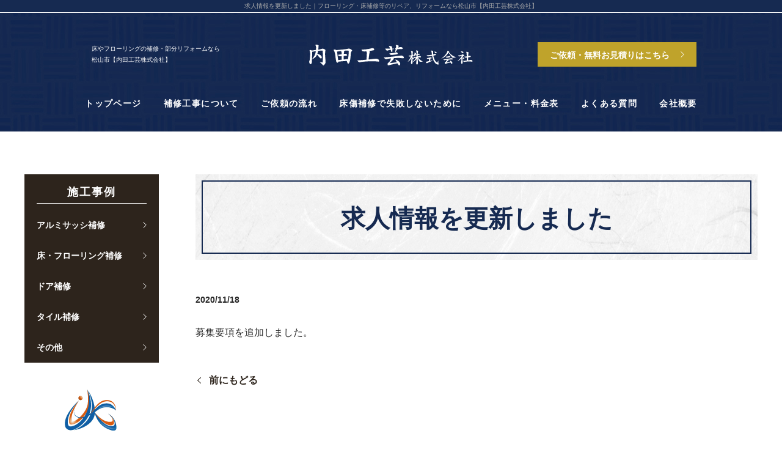

--- FILE ---
content_type: text/html; charset=UTF-8
request_url: https://craft-uchida.co.jp/news/02.php
body_size: 2991
content:
<!DOCTYPE html>
<html lang="ja">
<head>
	<meta http-equiv="Content-Type" content="text/html; charset=utf-8">
	<meta name="viewport" content="width=device-width,initial-scale=1.0">
	<meta http-equiv="X-UA-Compatible" content="IE=edge">
	<meta name="format-detection" content="telephone=no">
	<title>求人情報を更新しました｜松山市でフローリング補修・床補修なら【内田工芸】</title>
	<meta name="description" content="">
	<link href="https://fonts.googleapis.com/css2?family=Oswald&display=swap" rel="stylesheet">
	<link href="/static/css/reset.css" rel="stylesheet" type="text/css" />
<link href="/static/css/module.css" rel="stylesheet" type="text/css" />
<link href="../css/common.css" rel="stylesheet" type="text/css" />

	<link href="https://craft-uchida.co.jp/css/style.css" rel="stylesheet" type="text/css">
	
	<link href="../css/_direct_css.css" rel="stylesheet" type="text/css">
</head>
<body class="drawer drawer--left pagecode-news_detail" data-page="news_detail" data-gallery-cat="">
<h1 class="seotext">求人情報を更新しました<span>｜フローリング・床補修等のリペア、リフォームなら松山市【内田工芸株式会社】</span></h1>
<div id="wrap">
	<button type="button" class="drawer-toggle drawer-hamburger">
		<span class="sr-only"></span>
		<span class="drawer-hamburger-icon"></span>
	</button>
	<nav class="drawer-nav">
		<ul class="drawer-menu">
			<li>
				<ul class="sp-nav-list">
					<li class="sp-nav-list__item" data-current="index"><a class="sp-nav-list__link" href="https://craft-uchida.co.jp">トップページ</a></li>
					<li class="sp-nav-list__item" data-current="about"><a class="sp-nav-list__link" href="../about.php">補修工事について</a></li>
					<li class="sp-nav-list__item" data-current="flow"><a class="sp-nav-list__link" href="../flow.php">ご依頼の流れ</a></li>
					<li class="sp-nav-list__item" data-current="howto"><a class="sp-nav-list__link" href="../howto.php">床傷補修で失敗しないために</a></li>
					<li class="sp-nav-list__item" data-current="menu"><a class="sp-nav-list__link" href="../menu.php">メニュー・料金表</a></li>
					<li class="sp-nav-list__item" data-current="faq"><a class="sp-nav-list__link" href="../faq.php">よくある質問</a></li>
					<li class="sp-nav-list__item" data-current="info"><a class="sp-nav-list__link" href="../info.php">会社概要</a></li>
					<li class="sp-nav-list__item" data-current="contact"><a class="sp-nav-list__link" href="../contact.php">ご依頼・お問い合わせ</a></li>
				</ul>
<ul class="contentslist">
	<li class="first"><a href="../works/01/">アルミサッシ補修</a></li>
	<li class=""><a href="../works/02/">床・フローリング補修</a></li>
	<li class=""><a href="../works/03/">ドア補修</a></li>
	<li class=""><a href="../works/04/">タイル補修</a></li>
	<li class="last"><a href="../works/05">その他</a></li>
</ul>

				<aside class="s-info">
					<p class="s-logo"><img src="../img/s_logo.png" alt="内田工芸株式会社"></p>
					<address>
						<p class="s-add">〒791-8022<br>
						愛媛県松山市美沢1丁目4-32 </p>
					</address>
					<p class="s-text">松山市で各種補修工事・リペア・部分リフォームなら【内田工芸株式会社】にお任せください。<br>急な床傷やへこみ、欠けなどの様々な破損に対応いたします。また、フローリング補修などでの不安・お困り事など、お気軽にご相談ください。<br>
					お見積りは無料です。</p>
					<p class="s-tel tel"><span>089-926-1313</span></p>
					<p class="s-time">【営業時間】8:30～17:00<span>【定休日】日曜</span></p>
					<ul class="s-banner">
						<li class="s-banner__item"><a class="s-banner__link" href="../contact.php">無料お見積りはこちら</a></li>
						<li class="s-banner__item"><a class="s-banner__link" href="../recruit.php">求人について</a></li>
					</ul>
				</aside>
			</li>
		</ul>
	</nav>
	<header id="header">
		<p class="h-logo_sp wink">
			<a class="h-logo__link" href="https://craft-uchida.co.jp"><img src="../img/logo.svg" alt="内田工芸株式会社"></a>
		</p>
		<div class="h-box">
			<p class="h-text">床やフローリングの補修・部分リフォームなら<br>松山市【内田工芸株式会社】</p>
			<p class="h-logo wink">
				<a class="h-logo__link" href="https://craft-uchida.co.jp"><img src="../img/logo.svg" alt="内田工芸株式会社"></a>
			</p>
			<p class="button"><a href="../contact.php">ご依頼・無料お見積りはこちら</a></p>
		</div>
		<div class="h-nav">
			<div class="h-nav__inner">
				<nav class="gnav">
					<ul class="gnav-list">
						<li class="gnav-list__item" data-current="index">
							<a class="gnav-list__link" href="https://craft-uchida.co.jp">トップページ</a>
						</li>
						<li class="gnav-list__item" data-current="about">
							<a class="gnav-list__link" href="../about.php">補修工事について</a>
						</li>
						<li class="gnav-list__item" data-current="flow">
							<a class="gnav-list__link" href="../flow.php">ご依頼の流れ</a>
						</li>
						<li class="gnav-list__item" data-current="howto">
							<a class="gnav-list__link" href="../howto.php">床傷補修で失敗しないために</a>
						</li>
						<li class="gnav-list__item" data-current="menu">
							<a class="gnav-list__link" href="../menu.php">メニュー・料金表</a>
						</li>
						<li class="gnav-list__item" data-current="faq">
							<a class="gnav-list__link" href="../faq.php">よくある質問</a>
						</li>
						<li class="gnav-list__item" data-current="info">
							<a class="gnav-list__link" href="../info.php">会社概要</a>
						</li>
					</ul>
				</nav>
			</div>
		</div>
	</header>
	<div class="mainimg">
		<div class="box">
			<div class="slides pc-img">
				<div>
					<img src="../img/main01.jpg" alt="匠">
					<div class="text"><img src="../img/main_text.png" alt="業界歴20年。熟練した技術で松山市の補修工事を担います。"></div>
				</div>
				<div>
					<img src="../img/main02.jpg" alt="心">
					<div class="text"><img src="../img/main02_text.png" alt="松山市密着。お客様の立場に立ち、適正価格で安心していただける対応を心がけます。"></div>
				</div>
				<div>
					<img src="../img/main03.jpg?2007" alt="美">
					<div class="text"><img src="../img/main03_text.png?2007" alt="洗練された技。他の追随を許さない仕上がりをご提供します。"></div>
				</div>
			</div>
			<div class="slides sp-img">
				<div><img src="../img/main01_sp.jpg" alt="業界歴20年。熟練した技術で松山市の補修工事を担います。"></div>
				<div><img src="../img/main02_sp.jpg" alt="松山市密着。お客様の立場に立ち、適正価格で安心していただける対応を心がけます。"></div>
				<div><img src="../img/main03_sp.jpg" alt="洗練された技。真心こめた作業で他の追随を許さない仕上がりをご提供します。"></div>
			</div>
			<div class="slides-btn">
				<div class="slides-btn__inner pc-img"></div>
				<div class="slides-btn__inner sp-img"></div>
			</div>
		</div>
	</div>
	<div class="main">
		<div class="content">
<div class="module mod_h1">
	<h1>求人情報を更新しました</h1>
</div>

<div class="mod_news_detail">

	<p class="date">2020年11月18日 13:32:00</p>
	<div id="news_detail">
		募集要項を追加しました。	</div>

	<p class="back"><a href="../news">一覧へ戻る</a></p>

</div>

		</div>
		<!-- .content -->
		<div class="side">
<ul class="contentslist">
	<li class="first"><a href="../works/01/">アルミサッシ補修</a></li>
	<li class=""><a href="../works/02/">床・フローリング補修</a></li>
	<li class=""><a href="../works/03/">ドア補修</a></li>
	<li class=""><a href="../works/04/">タイル補修</a></li>
	<li class="last"><a href="../works/05">その他</a></li>
</ul>

			<aside class="s-info">
				<p class="s-logo"><img src="../img/s_logo.png" alt="内田工芸株式会社"></p>
				<address>
					<p class="s-add">〒791-8022<br>
					愛媛県松山市美沢1丁目4-32 </p>
				</address>
				<p class="s-text">松山市で各種補修工事・リペア・部分リフォームなら【内田工芸株式会社】にお任せください。<br>急な床傷やへこみ、欠けなどの様々な破損に対応いたします。また、フローリング補修などでの不安・お困り事など、お気軽にご相談ください。<br>
					お見積りは無料です。</p>
				<p class="s-tel tel"><span>089-926-1313</span></p>
				<p class="s-time">【営業時間】8:30～17:00<span>【定休日】日曜</span></p>
				<ul class="s-banner">
					<li class="s-banner__item"><a class="s-banner__link" href="../contact.php">無料お見積りはこちら</a></li>
					<li class="s-banner__item"><a class="s-banner__link" href="../recruit.php">求人について</a></li>
				</ul>
			</aside>
		</div>
	</div>
	<!-- .main -->
	<footer class="footer">
		<div class="footer-top">
			<div class="footer-top__inner">
				<p class="f-logo"><img src="../img/logo.svg" alt="内田工芸株式会社"></p>
				<p class="f-add">フローリング補修なら松山市の【内田工芸株式会社】にお任せください。</p>
				<div class="f-box">
					<div class="f-info">
						<p class="tel f-tel"><span>089-926-1313</span></p>
						<div class="f-box_info">
							<p class="f-time">【営業時間】8:30～17:00<br>
							【定休日】日曜</p>
							<p class="f-att">※営業電話はお控えください</p>
						</div>
					</div>
					<ul class="f-banner">
						<li class="f-banner__item -mail">
							<a class="f-banner__link" href="../contact.php"><span class="f-banner__inner">ご依頼・無料お見積り<span class="f-banner__text">はこちら</span></span></a>
						</li>
						<li class="f-banner__item -recruit">
							<a class="f-banner__link" href="../recruit.php"><span class="f-banner__inner">求人について</span></a>
						</li>
					</ul>
				</div>
			</div>
		</div>
		<ul class="f-nav">
			<li class="f-nav__item"><a class="f-nav__link" href="https://craft-uchida.co.jp">トップページ</a></li>
			<li class="f-nav__item"><a class="f-nav__link" href="../about.php">補修工事について</a></li>
			<li class="f-nav__item"><a class="f-nav__link" href="../flow.php">ご依頼の流れ</a></li>
			<li class="f-nav__item"><a class="f-nav__link" href="../howto.php">床傷補修で失敗しないために</a></li>
			<li class="f-nav__item"><a class="f-nav__link" href="../menu.php">メニュー・料金表</a></li>
			<li class="f-nav__item"><a class="f-nav__link" href="../faq.php">よくある質問</a></li>
			<li class="f-nav__item"><a class="f-nav__link" href="../info.php">会社概要</a></li>
			<li class="f-nav__item"><a class="f-nav__link" href="../contact.php">ご依頼・お問い合わせ</a></li>
		</ul>
		<p class="copyright"><small>© 内田工芸株式会社. All Rights Reserved.</small></p>
	</footer>
	<p class="pagetop">
		<a href="#header"><img src="../img/pagetop.svg" alt="ページの先頭へ"></a>
	</p>
	<p class="rightbar">
		<a href="../contact.php"><img src="../img/rightbar.jpg" alt="住宅・家具などの補修工事 ご依頼・無料お見積りはこちら"></a>
	</p>
</div>
<script src="../js/common.js"></script>
<script src="../js/function.js"></script>
<!-- Global site tag (gtag.js) - Google Analytics -->
<script async src="https://www.googletagmanager.com/gtag/js?id=UA-168940384-38"></script>
<script>
  window.dataLayer = window.dataLayer || [];
  function gtag(){dataLayer.push(arguments);}
  gtag('js', new Date());

  gtag('config', 'UA-168940384-38');
</script>
</body>
</html>

--- FILE ---
content_type: text/css
request_url: https://craft-uchida.co.jp/css/style.css
body_size: 6594
content:
*{word-break:break-all}body{min-width:1260px;background:#FFF;font-family:"游ゴシック", "Yu Gothic", YuGothic, "ヒラギノ角ゴ Pro W3", "Hiragino Kaku Gothic Pro", "メイリオ", Meiryo, sans-serif;color:#000000}@media screen and (max-width: 800px){body{min-width:320px}}pre{white-space:inherit}textarea{font-family:inherit}img{width:auto;height:auto;max-width:100%;max-height:100%}a{text-decoration:none;font-weight:bold}a:hover{text-decoration:underline}a.anchor-for-call,a.anchor-for-call:hover{font-weight:inherit;text-decoration:inherit;color:inherit}div.sbox-cen,.seotext{text-align:center;font-size:1.0rem;line-height:2;font-weight:normal;background:#162A51;color:#ADADAD}@media screen and (max-width: 800px){div.sbox-cen,.seotext{padding-bottom:0;font-size:1.0rem}.seotext span{display:none}div.sbox-cen h1.stext{font-weight:normal}div.sbox-cen p.summary{display:none}}#wrap{position:relative;overflow:hidden;background:#FFF;color:#282828;font-size:1.6rem;line-height:2.25}.pagecode-index #wrap{color:#0F0F0F}.tel{font-family:'Oswald', sans-serif;font-weight:400;line-height:0.8}.tel__num{display:inline-block;margin-left:5px}#header{padding:48px 0 16px;border-top:1px solid #FFFFFF;background:url("../img/h_bg.jpg") center repeat}.h-logo_sp{display:none;padding:20px 60px;text-align:center}.h-box{display:-webkit-flex;display:flex;-webkit-justify-content:space-between;justify-content:space-between;-webkit-align-items:center;align-items:center;width:100%;max-width:1030px;padding:0 15px;margin:0 auto 30px}.h-text{max-width:260px;width:100%;margin-left:10px;color:#FFFFFF;font-size:1.0rem;line-height:1.8}#header .button{max-width:270px;width:100%;padding-left:10px}#header .button a{display:block;position:relative;color:#FFFFFF;background:#BFA32B;font-size:1.4rem;font-family:"游明朝体", "Yu Mincho", YuMincho, "ヒラギノ明朝 Pro", "Hiragino Mincho Pro", "MS P明朝", "MS PMincho", "メイリオ", Meiryo, "ＭＳ ゴシック", sans-serif;line-height:1.2;padding:13px 30px 11px 20px}#header .button a::after{content:'';position:absolute;width:6px;height:10px;top:50%;right:20px;-webkit-transform:translate(0, -50%);transform:translate(0, -50%);transition:.3s;background:url("../img/icon_arrow.svg") center no-repeat}#header .button a:hover{text-decoration:none}#header .button a:hover::after{-webkit-transform:translate(5px, -50%);transform:translate(5px, -50%)}.h-nav{position:relative;height:60px}.h-nav__inner{position:absolute;top:0;left:0;z-index:99;width:100%;height:60px}.h-nav__inner.fixed{position:fixed;background:url("../img/h_bg.jpg") center repeat}@media screen and (max-width: 800px){#header{padding:0}.h-logo_sp{display:block}.h-box{display:none}.h-nav{display:none}}@media screen and (max-width: 600px){.h-logo_sp{max-width:320px;margin:0 auto}}.gnav-list{display:-webkit-flex;display:flex;-webkit-justify-content:center;justify-content:center;-webkit-align-items:center;align-items:center}.gnav-list__item{margin:0 18px}.gnav-list__link{display:-webkit-flex;display:flex;-webkit-justify-content:center;justify-content:center;-webkit-align-items:center;align-items:center;position:relative;height:60px;color:#FFFFFF;font-size:1.4rem;font-family:"游明朝体", "Yu Mincho", YuMincho, "ヒラギノ明朝 Pro", "Hiragino Mincho Pro", "MS P明朝", "MS PMincho", "メイリオ", Meiryo, "ＭＳ ゴシック", sans-serif;font-weight:bold;letter-spacing:0.1em}.gnav-list__link:hover,.current .gnav-list__link,.active .gnav-list__link{text-decoration:none}.gnav-list__link::after{content:'';position:absolute;width:0;height:1px;background:#FFFFFF;bottom:13px;left:0;transition:.3s ease}.gnav-list__link:hover::after,.current .gnav-list__link::after,.active .gnav-list__link::after{width:100%}.openbox__trigger,.openbox__sub-trigger,.openbox__trigger--hover{cursor:pointer}.openbox__target{overflow:hidden;height:0;transition:height .4s;cursor:auto}.accordion{position:relative}.accordion__wrap{position:absolute;z-index:1;top:100%;left:0;width:100%}.accordion__wrap.-sp{position:relative}.accordion__link{display:block;background:#FFF;border-bottom:1px solid #EEEDEB;padding:13px 10px 11px;font-size:1.4rem;font-weight:normal;text-align:center;line-height:1.2}.accordion__link.-current,.accordion__link:hover{background:#EEEDEB;text-decoration:none}.accordion__link.-nolink:hover{background:#FFF}.accordion-wide__wrap{position:absolute;z-index:1;top:100%;left:0;width:100%}.accordion-wide__wrap.-sp{position:relative}.accordion-wide__list{display:-webkit-flex;display:flex;-webkit-justify-content:center;justify-content:center;-webkit-align-items:center;align-items:center;-webkit-flex-wrap:wrap;flex-wrap:wrap;background:#FFF;border-top:1px solid #EEEDEB}.accordion-wide__link{display:block;background:#FFF;padding:16px 20px 14px;font-size:1.4rem;line-height:1.2}.accordion-wide__link.-current,.accordion-wide__link:hover{background:#EEEDEB;text-decoration:none}.accordion-wide__link.-nolink:hover{background:#FFF}.drawer--left{position:relative}.drawer--left .drawer-hamburger{display:none;background:#162A51;border-radius:0px}.drawer--left .drawer-overlay{background-color:rgba(0,0,0,0.3)}.drawer--left .drawer-nav{display:none;background:#FFF}.drawer-hamburger-icon,.drawer-hamburger-icon::before,.drawer-hamburger-icon::after{background-color:#FFF}.drawer--left .drawer-menu{padding:20px 10px}.sp-nav-list{margin-bottom:30px}.sp-nav-list__item{margin-bottom:0}.sp-nav-list__link{display:-webkit-flex;display:flex;-webkit-justify-content:center;justify-content:center;-webkit-align-items:center;align-items:center;border-bottom:1px solid #162A51;height:60px;color:#162A51;font-family:"游明朝体", "Yu Mincho", YuMincho, "ヒラギノ明朝 Pro", "Hiragino Mincho Pro", "MS P明朝", "MS PMincho", "メイリオ", Meiryo, "ＭＳ ゴシック", sans-serif;font-weight:bold;transition:background .3s}.sp-nav-list__link:hover,.current .sp-nav-list__link,.active .sp-nav-list__link{background:#EEEDEB;text-decoration:none}.sp-nav-list .accordion-list{position:relative}.drawer-menu .contentslist{display:block;padding:0;font-size:1.4rem}.drawer-menu .contentslist>li{margin:0 0 20px}.drawer-menu .banner{text-align:center}.drawer-menu .banner li{margin-bottom:10px}@media screen and (max-width: 800px){.drawer--left .drawer-hamburger,.drawer--left .drawer-nav{display:block}}.mainimg{position:relative;display:none}.pagecode-index .mainimg{display:block}.mainimg::before{content:'';position:absolute;width:100%;height:215px;top:0;left:0;background:url("../img/h_bg.jpg") center repeat}.mainimg .box{position:relative;z-index:9;width:100%;margin:0 auto;padding-top:520px}.mainimg .slides{position:absolute;top:0;left:50%;-webkit-transform:translateX(-50%);transform:translateX(-50%);width:100%;height:100%}.mainimg .sp-img{display:none}.mainimg .slick-slide{position:relative;margin:0 15px}.mainimg .text{position:absolute;bottom:25px;left:72px;z-index:9;max-width:60%;width:100%}.mainimg .slides-btn{position:absolute;top:0;left:50%;z-index:99;-webkit-transform:translateX(-50%);transform:translateX(-50%);width:100%;height:100%}.mainimg .slides-btn__inner{position:relative;max-width:1200px;width:100%;height:100%;margin:0 auto}.mainimg .slick-prev,.mainimg .slick-next{z-index:1;width:60px;height:60px}.mainimg .slick-prev::before,.mainimg .slick-next::before{content:''}.mainimg .slick-prev:hover,.mainimg .slick-next:hover{opacity:0.8}.mainimg .slick-prev{background:url(../img/main_back.svg) center no-repeat}.mainimg .slick-next{background:url(../img/main_next.svg) center no-repeat}.main{display:-webkit-flex;display:flex;-webkit-justify-content:center;justify-content:center;-webkit-flex-direction:row-reverse;flex-direction:row-reverse;width:100%;padding:70px 0 0px}@media screen and (max-width: 800px){.mainimg{padding:0 15px}.mainimg::before{height:40%}.mainimg .box{padding-top:43.5%}.mainimg .slick-slide{margin:0}.mainimg .slick-prev{left:-10px;background-size:cover;width:50px;height:50px}.mainimg .slick-next{right:-10px;background-size:cover;width:50px;height:50px}.main{display:block;padding-top:50px}}@media screen and (max-width: 600px){.mainimg .box{padding-top:88%}.mainimg .pc-img{display:none}.mainimg .sp-img{display:block}.mainimg .slick-prev,.mainimg .slick-next{width:40px;height:40px}}.content{width:100%;max-width:920px}.map,.video{position:relative;width:100%;height:300px}.map iframe,.video iframe{position:absolute;top:0;left:0;width:100%;height:100%}.video{height:auto;padding-top:56.25%}.big{font-size:1.6rem}.small{font-size:1.2rem}.bold{font-weight:bold}.btn{text-align:center}br.sp{display:none}span.dib{display:inline-block}@media screen and (max-width: 480px){br.sp{display:block}br.pc{display:none}}.c-btn{width:100%;max-width:250px;margin:0 auto}.c-btn__link{display:block;position:relative;background:#2D241C;width:100%;padding:16px 60px 15px 30px;color:#FFFFFF;font-size:1.6rem;font-family:"游明朝体", "Yu Mincho", YuMincho, "ヒラギノ明朝 Pro", "Hiragino Mincho Pro", "MS P明朝", "MS PMincho", "メイリオ", Meiryo, "ＭＳ ゴシック", sans-serif;font-weight:normal;text-align:center;line-height:1.2}.c-btn__link::after{content:'';position:absolute;width:6px;height:10px;top:50%;right:50px;-webkit-transform:translate(0, -50%);transform:translate(0, -50%);transition:.3s;background:url("../img/icon_arrow.svg") center no-repeat}.c-btn__link:hover{text-decoration:none}.c-btn__link:hover::after{-webkit-transform:translate(5px, -50%);transform:translate(5px, -50%)}#mail,.hash-link{padding-top:100px;margin-top:-100px}.sp-ms01,.sp-ms02{display:none}@media screen and (max-width: 800px){.content{margin-left:auto;margin-right:auto}#mail,.hash-link{padding-top:0;margin-top:0}.pc-ms01{display:none}.sp-ms01{display:block}}@media screen and (max-width: 600px){.pc-ms02{display:none}.sp-ms02{display:block}}.module.mod_text table{width:100%;table-layout:fixed}.module.mod_text th,.module.mod_text td{height:auto;background:none;border:1px solid #162A51;padding:15px 19px 13px;text-align:left;line-height:2;vertical-align:top}.pagecode-menu .module.mod_text th,.pagecode-menu .module.mod_text td{text-align:right}.module.mod_text th,.module.mod_text td.cols-label,.module.mod_text td.row-label{background:#35507C;color:#FFF;font-weight:bold;vertical-align:top}.pagecode-menu .module.mod_text th,.pagecode-menu .module.mod_text td.cols-label,.pagecode-menu .module.mod_text td.row-label{text-align:left}.module.mod_text th,.module.mod_text td.cols-label{width:25.1%}.pagecode-menu .module.mod_text th,.pagecode-menu .module.mod_text td.cols-label{width:75.1%}@media screen and (max-width: 800px){.module.mod_text table{table-layout:auto}.module.mod_text th,.module.mod_text td{padding:11px 10px 8px}.module.mod_text .scroll{overflow:auto;white-space:nowrap}.module.mod_text .scroll::-webkit-scrollbar{height:5px}.module.mod_text .scroll::-webkit-scrollbar-track{background:#F1F1F1}.module.mod_text .scroll::-webkit-scrollbar-thumb{background:#BCBCBC}.module.mod_text .responsive-table table.table{min-width:700px}}.side{width:100%;max-width:220px;padding:0;margin-right:60px;margin-bottom:30px}.cat-title{position:relative;background:#2D241C;padding:19px 0 18px;color:#FFFFFF;font-size:1.8rem;font-family:"游明朝体", "Yu Mincho", YuMincho, "ヒラギノ明朝 Pro", "Hiragino Mincho Pro", "MS P明朝", "MS PMincho", "メイリオ", Meiryo, "ＭＳ ゴシック", sans-serif;font-weight:bold;text-align:center;letter-spacing:0.1em;line-height:1.2}.cat-title::after{content:'';position:absolute;width:calc(100% - 40px);height:1px;left:20px;bottom:10px;background:#FFFFFF}.contentslist{width:100%;max-width:1000px;margin-bottom:30px;font-size:1.4rem;line-height:1.2}.cat-list+.contentslist{margin-top:50px}.contentslist li{margin-bottom:15px}.contentslist li.cat{margin-bottom:0}.contentslist img{width:auto;height:auto;max-width:100%}.contentslist .img-category{text-align:center}.contentslist .img-category.nolink .n_title{display:none}.contentslist .nolink .n_title{position:relative;display:block;border-bottom:1px solid #2D241C;padding:15px 0 9px;color:#2D241C;font-size:1.6rem;font-family:"游明朝体", "Yu Mincho", YuMincho, "ヒラギノ明朝 Pro", "Hiragino Mincho Pro", "MS P明朝", "MS PMincho", "メイリオ", Meiryo, "ＭＳ ゴシック", sans-serif;font-weight:bold;text-align:center}.contentslist .text-category.text-link{background:none;border:none;padding:0;text-align:left}.contentslist .parent-text>a,.contentslist .text-link a{display:block;position:relative;background:#2D241C;padding:17px 35px 17px 20px;color:#FFFFFF;font-size:1.4rem;font-family:"游明朝体", "Yu Mincho", YuMincho, "ヒラギノ明朝 Pro", "Hiragino Mincho Pro", "MS P明朝", "MS PMincho", "メイリオ", Meiryo, "ＭＳ ゴシック", sans-serif;text-decoration:none;line-height:1.2}.contentslist .parent-text>a::before,.contentslist .text-link a::before{content:'';position:absolute;width:6px;height:10px;right:20px;top:50%;-webkit-transform:translate(0, -50%);transform:translate(0, -50%);transition:.3s;background:url("../img/icon_arrow.svg") center no-repeat}.contentslist .parent-text>a:hover::before,.contentslist .text-link a:hover::before{-webkit-transform:translate(5px, -50%);transform:translate(5px, -50%)}.contentslist .sublist{margin-top:10px;margin-bottom:10px;text-align:left}.contentslist .sublist li{margin-bottom:0;line-height:1.2}.contentslist .sublist li a{display:block;position:relative;background:#fff url(../img/s_line.jpg) left bottom repeat-x;padding:12px 35px 12px 20px;color:#2D241C;font-family:"游明朝体", "Yu Mincho", YuMincho, "ヒラギノ明朝 Pro", "Hiragino Mincho Pro", "MS P明朝", "MS PMincho", "メイリオ", Meiryo, "ＭＳ ゴシック", sans-serif;font-weight:normal;text-decoration:none}.contentslist .sublist li a::before{content:'';position:absolute;z-index:1;top:50%;right:20px;width:6px;height:10px;background:none;-webkit-transform:translate(0, -50%);transform:translate(0, -50%);transition:-webkit-transform .3s;transition:transform .3s;transition:transform .3s, -webkit-transform .3s;background:url("../img/icon_next.svg") center no-repeat}.contentslist .sublist li a:hover::before{-webkit-transform:translate(5px, -50%);transform:translate(5px, -50%)}.s-info{margin-bottom:30px}.s-logo{line-height:1;text-align:center;margin-bottom:14px}.s-add{font-size:1.2rem;color:#000000;text-align:center;line-height:1.5;margin-bottom:14px}.s-text{font-size:1.2rem;line-height:1.5;color:#282828;margin-bottom:26px}.s-tel{font-size:3.4rem;color:#BFA32B;margin-bottom:8px}.s-tel span{padding-left:35px;background:url("../img/s_tel.svg") left center no-repeat}.s-time{margin-right:-5px;font-size:1.2rem;color:#282828;line-height:1.5;margin-left:-6px;margin-bottom:25px}.s-time span{margin-left:7px}.s-banner{margin-bottom:30px}.s-banner__item{margin-bottom:10px}.s-banner__link{display:block;background:#BFA32B;padding:14px 30px 14px 20px;color:#FFFFFF;font-family:"游明朝体", "Yu Mincho", YuMincho, "ヒラギノ明朝 Pro", "Hiragino Mincho Pro", "MS P明朝", "MS PMincho", "メイリオ", Meiryo, "ＭＳ ゴシック", sans-serif;text-decoration:none;position:relative}.s-banner__link::after{content:'';position:absolute;width:6px;height:10px;top:50%;right:20px;-webkit-transform:translate(0, -50%);transform:translate(0, -50%);transition:.3s;background:url("../img/icon_arrow.svg") right center no-repeat}.s-banner__link:hover{text-decoration:none}.s-banner__link:hover::after{-webkit-transform:translate(5px, -50%);transform:translate(5px, -50%)}@media screen and (max-width: 800px){.side{display:none}}.footer{background:url("../img/f_bg.jpg") center repeat;padding:54px 0 17px}.footer-top{padding:0 15px}.footer-top__inner{max-width:1080px;margin:0 auto 30px}.f-logo{line-height:1;text-align:center;margin-bottom:18px}.f-add{color:#FFFFFF;font-size:1.0rem;line-height:1.8;text-align:center;margin-bottom:45px}.f-box{display:-webkit-flex;display:flex;-webkit-justify-content:center;justify-content:center;-webkit-align-items:center;align-items:center}.f-info{display:-webkit-flex;display:flex;-webkit-justify-content:space-between;justify-content:space-between;-webkit-align-items:flex-end;align-items:flex-end;max-width:520px;width:100%;margin-right:10px}.f-tel{font-size:5.4rem;color:#BFA32B}.f-tel span{padding-left:50px;background:url("../img/f_tel.svg") left center no-repeat;line-height:1}.f-box_info{max-width:200px}.f-time{font-size:1.2rem;color:#FFFFFF;line-height:1.5;margin-bottom:4px;margin-left:-6px}.f-att{font-size:1.2rem;line-height:1.5;color:#FFFFFF}.f-banner{display:-webkit-flex;display:flex;-webkit-flex-wrap:wrap;flex-wrap:wrap;max-width:540px;width:100%}.f-banner__item{width:100%;margin-left:20px}.f-banner__item.-mail{max-width:300px}.f-banner__item.-recruit{max-width:200px}.f-banner__link{display:block;position:relative;background:#BFA32B;padding:20px 12px 18px;color:#FFFFFF;font-size:1.7rem;font-family:"游明朝体", "Yu Mincho", YuMincho, "ヒラギノ明朝 Pro", "Hiragino Mincho Pro", "MS P明朝", "MS PMincho", "メイリオ", Meiryo, "ＭＳ ゴシック", sans-serif;text-align:center;text-decoration:none;letter-spacing:-0.02em}.f-banner__link::before{content:'';position:absolute;width:calc(100% - 10px);height:calc(100% - 10px);top:5px;left:5px;border:1px solid #FFFFFF}.f-banner__inner{display:inline-block;position:relative;padding-right:25px}.f-banner__inner::after{content:'';position:absolute;top:50%;right:0;width:6px;height:10px;-webkit-transform:translate(0, -50%);transform:translate(0, -50%);transition:.3s;background:url("../img/icon_arrow.svg") center no-repeat}.f-banner__link:hover .f-banner__inner::after{-webkit-transform:translate(5px, -50%);transform:translate(5px, -50%)}.f-banner__text{font-size:1.5rem}.f-nav{display:-webkit-flex;display:flex;-webkit-justify-content:center;justify-content:center;-webkit-align-items:center;align-items:center;background:#0D1D38;margin-bottom:19px;padding:10px 15px}.f-nav__item{margin:0 19px}.f-nav__link{color:#FFFFFF;font-size:1.2rem;font-family:"游明朝体", "Yu Mincho", YuMincho, "ヒラギノ明朝 Pro", "Hiragino Mincho Pro", "MS P明朝", "MS PMincho", "メイリオ", Meiryo, "ＭＳ ゴシック", sans-serif;letter-spacing:0.1em}.copyright{color:#B7B7B7;text-align:center;font-size:1.2rem;line-height:1.5;padding:0 15px}small{font-size:100%}@media screen and (max-width: 800px){.f-nav{display:none}.f-box{-webkit-flex-direction:column;flex-direction:column;-webkit-align-items:center;align-items:center}.f-info{margin-right:0;margin-bottom:20px}.f-banner__item{margin:0 10px}}@media screen and (max-width: 600px){.f-logo{max-width:200px;margin:0 auto 18px}.f-info{-webkit-flex-direction:column;flex-direction:column;-webkit-align-items:center;align-items:center;text-align:center}.f-tel{margin-bottom:15px;font-size:4.2rem}.f-banner{display:block}.f-banner__item{margin:0 auto 10px}.f-banner__link{font-size:1.6rem}.f-banner__text{font-size:1.4rem}}.pagetop{position:absolute;z-index:200;bottom:0;right:0}.pagetop.on{opacity:1}.pagetop.stop{position:absolute}.rightbar{position:fixed;z-index:200;bottom:30px;right:0;-webkit-transform:translateX(100%);transform:translateX(100%);transition:-webkit-transform .3s;transition:transform .3s;transition:transform .3s, -webkit-transform .3s}.pagecode-contact .rightbar{display:none}.rightbar.on{-webkit-transform:translateX(0);transform:translateX(0)}.rightbar.stop{-webkit-transform:translateX(100%);transform:translateX(100%)}@media screen and (max-width: 800px){.pagetop{display:none}.rightbar{display:none}}.module{width:100%;margin-bottom:70px}.module.break-wrap{width:100%;max-width:100%;padding:0;margin:0}.mod_news_list,.mod_news_detail,.mod_gallery_list,.mod_gallery_detail,#contact_form{width:100%;margin-bottom:70px}@media screen and (max-width: 800px){.module,.mod_news_list,.mod_news_detail,.mod_gallery_list,.mod_gallery_detail,#contact_form{padding-left:15px;padding-right:15px}}.module.mod_h1{margin-bottom:50px;background:url("../img/bg_h1.jpg") center repeat;padding:10px}.mod_h1 h1{background:none;border:2px solid #162A51;padding:35px 50px 31px;color:#162A51;font-size:4.0rem;font-family:"游明朝体", "Yu Mincho", YuMincho, "ヒラギノ明朝 Pro", "Hiragino Mincho Pro", "MS P明朝", "MS PMincho", "メイリオ", Meiryo, "ＭＳ ゴシック", sans-serif;font-weight:bold;text-align:center;line-height:1.25}@media screen and (max-width: 600px){.mod_h1 h1{padding:25px 15px 21px;font-size:3rem}}.module.mod_h2{margin-bottom:30px}.pagecode-faq .module.mod_h2{margin-bottom:20px}.mod_h2 h2{border:none;background:url("../img/bg_h2.svg") bottom center no-repeat;padding:15px 0 23px;color:#000000;font-size:3.0rem;font-family:"游明朝体", "Yu Mincho", YuMincho, "ヒラギノ明朝 Pro", "Hiragino Mincho Pro", "MS P明朝", "MS PMincho", "メイリオ", Meiryo, "ＭＳ ゴシック", sans-serif;font-weight:bold;text-align:center;line-height:1.4}.pagecode-faq .mod_h2 h2{background:#EDEDED url("../img/icon_faq.svg") left 21px top 20px no-repeat;padding:23px 15px 19px 70px;color:#282828;font-family:"游ゴシック", "Yu Gothic", YuGothic, "ヒラギノ角ゴ Pro W3", "Hiragino Kaku Gothic Pro", "メイリオ", Meiryo, sans-serif;font-size:2.0rem;text-align:left}@media screen and (max-width: 600px){.mod_h2 h2{font-size:2rem}.pagecode-faq .mod_h2 h2{background-size:20px;background-position:15px 20px;padding:19px 15px 15px 50px}}.mod_h3{margin-bottom:20px}.mod_h3 h3{border-left:5px solid #162A51;background:#EFEEED;padding:9px 15px 7px 20px;color:#162A51;font-size:1.8rem;font-family:"游明朝体", "Yu Mincho", YuMincho, "ヒラギノ明朝 Pro", "Hiragino Mincho Pro", "MS P明朝", "MS PMincho", "メイリオ", Meiryo, "ＭＳ ゴシック", sans-serif;font-weight:bold;line-height:1.4}@media screen and (max-width: 600px){.mod_h3 h3{font-size:1.6rem}}.mod_img_text_left,.mod_link_banner_left,.mod_img_text_right,.mod_link_banner_right{overflow:hidden}.mod_img_text_left .img_small,.mod_img_text_right .img_small,.mod_link_banner_left.mod_img_small .img_small,.mod_link_banner_right.mod_img_small .img_small{width:calc(200 / 920 * 100%);max-width:100%}.mod_img_text_left .img_medium,.mod_img_text_right .img_medium,.mod_link_banner_left.mod_img_medium .img_medium,.mod_link_banner_right.mod_img_medium .img_medium{width:calc(300 / 920 * 100%);max-width:100%}.pagecode-flow .mod_img_text_left .img_medium,.pagecode-flow .mod_img_text_right .img_medium,.pagecode-flow .mod_link_banner_left.mod_img_medium .img_medium,.pagecode-flow .mod_link_banner_right.mod_img_medium .img_medium{width:calc(400 / 920 * 100%)}.mod_img_text_left .img_large,.mod_img_text_right .img_large,.mod_link_banner_left.mod_img_large .img_large,.mod_link_banner_right.mod_img_large .img_large{width:calc(500 / 920 * 100%);max-width:100%}.mod_img_text_left .img_small,.mod_img_text_left .img_medium,.mod_img_text_left .img_large,.mod_link_banner_left .img_small,.mod_link_banner_left .img_medium,.mod_link_banner_left .img_large{margin-right:30px}.mod_img_text_right .img_small,.mod_img_text_right .img_medium,.mod_img_text_right .img_large,.mod_link_banner_right .img_small,.mod_link_banner_right .img_medium,.mod_link_banner_right .img_large{margin-left:30px}.mod_img_small .img_small img,.mod_img_medium .img_medium img,.mod_img_large .img_large img{width:auto}.mod_img_text_left.mod_img_small .text_box,.mod_img_text_left.mod_img_medium .text_box,.mod_img_text_left.mod_img_large .text_box,.mod_link_banner_left.mod_img_small .text_box,.mod_link_banner_left.mod_img_medium .text_box,.mod_link_banner_left.mod_img_large .text_box,.mod_img_text_right.mod_img_small .text_box,.mod_img_text_right.mod_img_medium .text_box,.mod_img_text_right.mod_img_large .text_box,.mod_link_banner_right.mod_img_small .text_box,.mod_link_banner_right.mod_img_medium .text_box,.mod_link_banner_right.mod_img_large .text_box{overflow:hidden;margin:0}@media screen and (max-width: 600px){.mod_img_text_left .img_small,.mod_img_text_left .img_medium,.mod_img_text_left .img_large,.mod_img_text_right .img_small,.mod_img_text_right .img_medium,.mod_img_text_right .img_large,.mod_link_banner_left.mod_img_small .img_small,.mod_link_banner_left.mod_img_medium .img_medium,.mod_link_banner_left.mod_img_large .img_large,.mod_link_banner_right.mod_img_small .img_small,.mod_link_banner_right.mod_img_medium .img_medium,.mod_link_banner_right.mod_img_large .img_large{float:none;width:100%;max-width:100%;margin:0 auto 20px;text-align:center}.pagecode-flow .mod_img_text_left .img_small,.pagecode-flow .mod_img_text_left .img_medium,.pagecode-flow .mod_img_text_left .img_large,.pagecode-flow .mod_img_text_right .img_small,.pagecode-flow .mod_img_text_right .img_medium,.pagecode-flow .mod_img_text_right .img_large,.pagecode-flow .mod_link_banner_left.mod_img_small .img_small,.pagecode-flow .mod_link_banner_left.mod_img_medium .img_medium,.pagecode-flow .mod_link_banner_left.mod_img_large .img_large,.pagecode-flow .mod_link_banner_right.mod_img_small .img_small,.pagecode-flow .mod_link_banner_right.mod_img_medium .img_medium,.pagecode-flow .mod_link_banner_right.mod_img_large .img_large{width:100%}}.mod_link_banner_center{text-align:center}.mod_link_banner_center .text_box,.mod_link_banner_left.mod_img_origin .text_box,.mod_link_banner_right.mod_img_origin .text_box{margin-top:20px}.mod_file:first-child{margin-top:70px}.mod_file{display:-webkit-flex;display:flex;margin-bottom:70px}.mod_file>div:first-child{float:none;margin-right:30px;text-align:left}.mod_file>.text_box{width:100%;margin-left:auto}.mod_file a{display:block}.mod_file a img{display:none}.mod_file a::before{display:block;height:60px}.mod_file .pdf a::before{content:url("../img/icon_pdf.svg")}.mod_file .word a::before{content:url("../img/icon_word.svg")}.mod_file .xls a::before{content:url("../img/icon_xls.svg")}.mod_file .pdf a:hover::before,.mod_file .word a:hover::before,.mod_file .xls a:hover::before{opacity:.8}@media screen and (max-width: 600px){.mod_file{display:block}.mod_file>div:first-child{margin:0 auto 10px;text-align:center}}.mod_news_list ul.pager,.mod_gallery_list ul.pager{margin-top:30px;display:-webkit-flex;display:flex;-webkit-justify-content:center;justify-content:center}.mod_news_list ul.pager li,.mod_gallery_list ul.pager li{margin:0 5px}.mod_news_list ul.pager a,.mod_gallery_list ul.pager a{display:-webkit-flex;display:flex;-webkit-justify-content:center;justify-content:center;-webkit-align-items:center;align-items:center;background:#FFFFFF;width:40px;height:40px;padding:0;color:#282828;font-size:2.0rem;font-family:"游明朝体", "Yu Mincho", YuMincho, "ヒラギノ明朝 Pro", "Hiragino Mincho Pro", "MS P明朝", "MS PMincho", "メイリオ", Meiryo, "ＭＳ ゴシック", sans-serif;font-weight:bold;text-align:center;text-decoration:none}.mod_news_list ul.pager a:hover,.mod_news_list ul.pager a.current,.mod_gallery_list ul.pager a:hover,.mod_gallery_list ul.pager a.current{background:#162A51;color:#FFFFFF}.mod_news_list p.pager{width:100%;max-width:102px;margin:0 0 0 auto}.mod_news_list p.pager a{display:block;position:relative;width:100%;margin:0 auto;color:#2D241C;font-size:1.6rem;font-family:"游明朝体", "Yu Mincho", YuMincho, "ヒラギノ明朝 Pro", "Hiragino Mincho Pro", "MS P明朝", "MS PMincho", "メイリオ", Meiryo, "ＭＳ ゴシック", sans-serif;line-height:1.2}.mod_news_list p.pager a::after{content:'';position:absolute;width:6px;height:10px;top:48%;right:3px;-webkit-transform:translate(0, -50%);transform:translate(0, -50%);transition:.3s;background:url("../img/icon_next.svg") center no-repeat}.mod_news_list p.pager a:hover{text-decoration:none}.mod_news_list p.pager a:hover::after{-webkit-transform:translate(3px, -50%);transform:translate(3px, -50%)}.mod_gallery_list p.pager{width:100%;max-width:250px;margin:0 auto}.mod_gallery_list p.pager a{display:block;position:relative;background:#2D241C;width:100%;padding:16px 60px 15px 30px;color:#FFFFFF;font-size:1.6rem;font-family:"游明朝体", "Yu Mincho", YuMincho, "ヒラギノ明朝 Pro", "Hiragino Mincho Pro", "MS P明朝", "MS PMincho", "メイリオ", Meiryo, "ＭＳ ゴシック", sans-serif;font-weight:normal;text-align:center;line-height:1.2}.mod_gallery_list p.pager a::after{content:'';position:absolute;width:6px;height:10px;top:50%;right:50px;-webkit-transform:translate(0, -50%);transform:translate(0, -50%);transition:.3s;background:url("../img/icon_arrow.svg") center no-repeat}.mod_gallery_list p.pager a:hover{text-decoration:none}.mod_gallery_list p.pager a:hover::after{-webkit-transform:translate(5px, -50%);transform:translate(5px, -50%)}.mod_news_detail .back,.mod_gallery_detail .back{width:100%;max-width:102px}.mod_news_detail .back a,.mod_gallery_detail .back a{display:block;position:relative;width:100%;margin:0 auto;color:#2D241C;font-size:1.6rem;font-family:"游明朝体", "Yu Mincho", YuMincho, "ヒラギノ明朝 Pro", "Hiragino Mincho Pro", "MS P明朝", "MS PMincho", "メイリオ", Meiryo, "ＭＳ ゴシック", sans-serif;text-align:right;line-height:1.2}.mod_news_detail .back a::after,.mod_gallery_detail .back a::after{content:'';position:absolute;width:6px;height:10px;top:50%;left:3px;-webkit-transform:translate(0, -50%);transform:translate(0, -50%);transition:.3s;background:url("../img/icon_back.svg") center no-repeat}.mod_news_detail .back a:hover,.mod_gallery_detail .back a:hover{text-decoration:none}.mod_news_detail .back a:hover::after,.mod_gallery_detail .back a:hover::after{-webkit-transform:translate(-3px, -50%);transform:translate(-3px, -50%)}.mod_news_list #news{margin-bottom:30px}.mod_news_list #news dl{display:-webkit-flex;display:flex;border:none;background:#EFEEED;padding:0;line-height:1.4025;margin-bottom:2px}.mod_news_list #news dl dt{display:-webkit-flex;display:flex;-webkit-align-items:center;align-items:center;margin-right:5px;background:#2D241C;line-height:1.5;padding:13px 8px 13px 11px;color:#FFFFFF;float:inherit;max-width:110px;width:100%}.mod_news_list #news dl dd{display:-webkit-flex;display:flex;-webkit-align-items:center;align-items:center;width:100%;margin-left:auto;padding:13px 15px}.mod_news_list #news dl dd a{color:#282828}@media screen and (max-width: 600px){.mod_news_list #news dl{-webkit-flex-direction:column;flex-direction:column;-webkit-align-items:flex-start;align-items:flex-start}.mod_news_list #news dl dt{padding-right:0}.mod_news_list #news dl dd{margin:0;padding:20px 10px}}#news_detail{margin-bottom:50px}.mod_news_detail .date{margin-bottom:20px;color:inherit}.mod_pickup_gallery #gallery,.mod_gallery_list #gallery{width:100%;padding-bottom:0}.mod_pickup_gallery #gallery dl,.mod_gallery_list #gallery dl{float:left;width:30.435%;margin:0 4.34% 40px 0}.mod_pickup_gallery #gallery dl dd.img,.mod_gallery_list #gallery dl dd.img{position:relative}.mod_pickup_gallery #gallery dl dd.img::before,.mod_gallery_list #gallery dl dd.img::before{content:'';display:block;width:100%;padding-top:100%}.mod_pickup_gallery #gallery dl dd.img a,.mod_gallery_list #gallery dl dd.img a{display:block;position:absolute;top:0;left:0;width:100%;height:100%;background:none;border:none}.mod_pickup_gallery #gallery dl dd.img a img,.mod_gallery_list #gallery dl dd.img a img{position:absolute;top:50%;left:50%;width:auto;height:auto;max-width:100%;max-height:100%;-webkit-transform:translate(-50%, -50%);transform:translate(-50%, -50%)}.mod_pickup_gallery #gallery dl dt,.mod_gallery_list #gallery dl dt{padding:16px 0 8px;line-height:1.4}.mod_pickup_gallery #gallery dl dt a,.mod_gallery_list #gallery dl dt a{color:#282828;padding-left:10px;position:relative;display:block}.mod_pickup_gallery #gallery dl dt a::after,.mod_gallery_list #gallery dl dt a::after{content:'';position:absolute;width:3px;height:3px;top:10px;left:0;border-radius:50%;background:#282828}.mod_pickup_gallery #gallery dl dt+dd,.mod_gallery_list #gallery dl dt+dd{display:none}@media screen and (max-width: 480px){.mod_pickup_gallery #gallery dl,.mod_gallery_list #gallery dl{width:32%;margin-right:2%}.mod_pickup_gallery #gallery dl dt,.mod_gallery_list #gallery dl dt{font-size:1.2rem}.mod_pickup_gallery #gallery dl dt a,.mod_gallery_list #gallery dl dt a{padding-left:6px}.mod_pickup_gallery #gallery dl dt a::after,.mod_gallery_list #gallery dl dt a::after{top:7px;width:2px;height:2px}}#gallery_text{margin-bottom:42px}.mod_gallery_detail.gallery_type01 .img_big{position:relative;width:calc(400 / 920 * 100%);min-width:250px;margin-bottom:20px}.mod_gallery_detail.gallery_type01 ul.img_list{width:100%;max-width:calc(440px + 10px);margin-bottom:80px}.mod_gallery_detail.gallery_type01 ul.img_list li{position:relative;width:80px;margin:10px 5px}.mod_gallery_detail.gallery_type02 .gallery_inner{width:100%;max-width:660px;margin-left:auto;margin-right:auto;margin-bottom:80px}.mod_gallery_detail.gallery_type02 .img_big{position:relative;width:calc(380 / 660 * 100%);margin:0}.mod_gallery_detail.gallery_type02 ul.img_list{float:right;width:calc(260 / 660 * 100%)}.mod_gallery_detail.gallery_type02 ul.img_list li{float:left;position:relative;width:30.77%;margin:0 3.85% 20px 0}.mod_gallery_detail.gallery_type02 ul.img_list li:nth-child(2n){margin-right:2%}.mod_gallery_detail.gallery_type02 ul.img_list li:nth-child(3n){margin-right:0}.mod_gallery_detail.gallery_type03 .before_after,.mod_gallery_detail.gallery_type03 ul.img_list{width:100%;max-width:660px;margin-left:auto;margin-right:auto}.mod_gallery_detail.gallery_type03 ul.img_list{margin-bottom:60px}.mod_gallery_detail.gallery_type03 .before_after dl.before,.mod_gallery_detail.gallery_type03 .before_after dl.after{display:block;float:left;width:calc(310 / 660 * 100%);margin:0}.mod_gallery_detail.gallery_type03 .before_after dl.after{float:right}.mod_gallery_detail.gallery_type03 .before_after dl dt{margin-bottom:0;font-size:1.6rem;color:#162A51;letter-spacing:0.05em;font-weight:bold}.mod_gallery_detail.gallery_type03 .before_after dl.after dt{color:#BEA22B}.mod_gallery_detail.gallery_type03 .before_after dl dd{position:relative}.mod_gallery_detail.gallery_type03 ul.img_list li{position:relative;float:none;display:inline-block;width:calc(70 / 660 * 100%);min-width:70px;margin-right:calc(10 / 660 * 100%)}.mod_gallery_detail.gallery_type03 ul.img_list li:nth-child(4n){margin-right:calc(40 / 660 * 100%)}.mod_gallery_detail.gallery_type03 ul.img_list li:last-child{margin-right:0}.mod_gallery_detail.gallery_type01 .img_big::before,.mod_gallery_detail.gallery_type01 ul.img_list li::before,.mod_gallery_detail.gallery_type02 .img_big::before,.mod_gallery_detail.gallery_type02 ul.img_list li::before,.mod_gallery_detail.gallery_type03 .before_after dl dd::before,.mod_gallery_detail.gallery_type03 ul.img_list li::before{content:'';display:block;width:100%;padding-top:100%}.mod_gallery_detail.gallery_type01 .img_big a,.mod_gallery_detail.gallery_type01 ul.img_list li a,.mod_gallery_detail.gallery_type02 .img_big a,.mod_gallery_detail.gallery_type02 ul.img_list li a,.mod_gallery_detail.gallery_type03 .before_after dl dd a,.mod_gallery_detail.gallery_type03 ul.img_list li a{display:block;position:absolute;top:0;left:0;width:100%;height:100%;background:none;border:none}.mod_gallery_detail.gallery_type01 .img_big a img,.mod_gallery_detail.gallery_type01 ul.img_list li a img,.mod_gallery_detail.gallery_type02 .img_big a img,.mod_gallery_detail.gallery_type02 ul.img_list li a img,.mod_gallery_detail.gallery_type03 .before_after dl dd a img,.mod_gallery_detail.gallery_type03 ul.img_list li a img{position:absolute;top:50%;left:50%;width:auto;height:auto;max-width:100%;max-height:100%;-webkit-transform:translate(-50%, -50%);transform:translate(-50%, -50%)}@media screen and (max-width: 800px){.mod_gallery_detail.gallery_type01 ul.img_list li{width:15%;min-width:70px}.mod_gallery_detail.gallery_type03 .before_after dl.before,.mod_gallery_detail.gallery_type03 .before_after dl.after{width:49%}.mod_gallery_detail.gallery_type03 ul.img_list{text-align:center}.mod_gallery_detail.gallery_type03 ul.img_list li{display:inline-block;margin:5px}.mod_gallery_detail.gallery_type03 ul.img_list li:nth-child(4n){margin-right:5px}}@media screen and (max-width: 480px){.mod_gallery_detail.gallery_type02 .img_big{float:none;min-width:250px;margin:0 auto 20px}.mod_gallery_detail.gallery_type02 ul.img_list{width:100%;text-align:center}.mod_gallery_detail.gallery_type02 ul.img_list li{float:none;display:inline-block;width:15%;min-width:70px;margin-right:5px;margin-left:5px}.mod_gallery_detail.gallery_type02 ul.img_list li:nth-child(2n){margin-right:5px}.mod_gallery_detail.gallery_type02 ul.img_list li:nth-child(3n){margin-right:5px}}#contact_form table{width:100%}#contact_form table th,#contact_form table td{border:1px solid #162A51;background:none;padding:14px 19px;font-size:1.6rem;text-align:left;line-height:1.4;vertical-align:top}#contact_form table th{width:25.1%;background:#35507C;color:#FFF;font-weight:bold;vertical-align:top}#contact_form table th span.req{margin-left:-14px;color:#BFA32B;font-size:1.2rem;font-weight:bold}#contact_form table th span.note{display:block;margin-top:5px;font-size:1.2rem;font-weight:normal}.fixed .formErrorContent{background:#C71616}#contact_form table td{font-size:1.4rem}#contact_form td input[type="text"]{width:100%;max-width:100%;height:30px;background:#EDEDED;border:none;padding:5px;margin:8px 0 4px}#contact_form table td input.zipcode{width:100%;max-width:150px}#contact_form table textarea{width:100%;max-width:100%;height:120px;background:#EDEDED;border:none;padding:5px;margin-top:4px;font-size:inherit}#contact_form p.submit{width:100%;max-width:300px;margin:50px auto 0}#contact_form p.submit button{display:block;position:relative;outline:none;border:none;background:#BFA32B;width:100%;padding:24px 15px 23px;color:#FFF;font-size:1.8rem;font-family:"游明朝体", "Yu Mincho", YuMincho, "ヒラギノ明朝 Pro", "Hiragino Mincho Pro", "MS P明朝", "MS PMincho", "メイリオ", Meiryo, "ＭＳ ゴシック", sans-serif;font-weight:bold;text-align:center;line-height:1.4}#contact_form p.submit button::after{content:'';position:absolute;top:5px;left:5px;border:1px solid #FFF;width:calc(100% - 10px);height:calc(100% - 10px)}#contact_form p.submit button:hover{opacity:0.8}.privacy{font-size:1.4rem;line-height:1.8}.privacy p{margin-bottom:.8em}.privacy .policy>li{padding-left:.8em;margin:0 0 .8em 1.2em;list-style:decimal outside}.privacy .policy>li:last-child{margin-bottom:0}.privacy .policy .list li{position:relative;padding-left:1em}.privacy .policy .list li::before{content:'・';position:absolute;top:0;left:0}@media screen and (max-width: 800px){#contact_form table th,#contact_form table td{display:block;width:100%;padding:10px 15px 7px}#contact_form table th,#contact_form table tr:not(:last-child) td{border-bottom:none}}.wink a:hover{-webkit-animation-name:wink;animation-name:wink;-webkit-animation-duration:.6s;animation-duration:.6s}.wink img{opacity:1 !important}@-webkit-keyframes wink{0%{opacity:.2}100%{opacity:1}}@keyframes wink{0%{opacity:.2}100%{opacity:1}}.object-fit-img{object-fit:cover;width:100% !important;height:100% !important;font-family:'object-fit: cover;'}.index-housing{margin-bottom:100px}.index-housing .box{margin-bottom:60px}.index-housing .box .title{display:inline-block;background:#162A51;margin-bottom:10px;padding:5px 16px 4px;color:#FFFFFF;font-size:1.8rem;font-family:"游明朝体", "Yu Mincho", YuMincho, "ヒラギノ明朝 Pro", "Hiragino Mincho Pro", "MS P明朝", "MS PMincho", "メイリオ", Meiryo, "ＭＳ ゴシック", sans-serif;font-weight:bold;line-height:1.2}.index-housing .box .check{color:#162A51;font-size:1.8rem;font-family:"游明朝体", "Yu Mincho", YuMincho, "ヒラギノ明朝 Pro", "Hiragino Mincho Pro", "MS P明朝", "MS PMincho", "メイリオ", Meiryo, "ＭＳ ゴシック", sans-serif;font-weight:bold;line-height:1.7777}.index-housing .box .check li{background:url("../img/icon_check.svg") left top 5px no-repeat;margin-bottom:7px;padding-left:22px;line-height:1.4}.index-reasons .box{margin-bottom:40px}.index-reasons .info{display:-webkit-flex;display:flex;-webkit-justify-content:space-between;justify-content:space-between;-webkit-align-items:flex-end;align-items:flex-end;margin-bottom:20px}.index-reasons .info .image{position:relative;z-index:9}.index-reasons .box:nth-child(2n) .info{-webkit-flex-direction:row-reverse;flex-direction:row-reverse}.index-reasons .text_box{position:relative;max-width:320px;width:100%;margin-bottom:-10px;padding-left:30px}.index-reasons .text_box::before{content:'';position:absolute;width:180px;height:174px;top:-60px;left:0;background:url("../img/bg01.svg") center no-repeat}.index-reasons .num{position:relative;z-index:9}.index-reasons .title{position:relative;z-index:9;margin-top:24px;color:#2D241C;font-size:2.4rem;font-family:"游明朝体", "Yu Mincho", YuMincho, "ヒラギノ明朝 Pro", "Hiragino Mincho Pro", "MS P明朝", "MS PMincho", "メイリオ", Meiryo, "ＭＳ ゴシック", sans-serif;font-weight:bold;line-height:1.6666}@media screen and (max-width: 800px){.index-reasons .info{-webkit-flex-direction:column !important;flex-direction:column !important;-webkit-align-items:flex-start;align-items:flex-start}.index-reasons .text_box{margin-top:30px}.index-reasons .title{font-size:2rem}}.form-text{margin-bottom:-50px}.form-text__tel{color:#BFA32B;font-weight:bold}
/*# sourceMappingURL=style.css.map */

--- FILE ---
content_type: image/svg+xml
request_url: https://craft-uchida.co.jp/img/logo.svg
body_size: 13668
content:
<svg xmlns="http://www.w3.org/2000/svg" width="268.45" height="34.02" viewBox="0 0 268.45 34.02"><defs><style>.cls-1{fill:#fff;}</style></defs><g id="レイヤー_2" data-name="レイヤー 2"><g id="header"><path class="cls-1" d="M1.48,8.75a5.7,5.7,0,0,1,2.43.74A.35.35,0,0,1,4,9.57,16.7,16.7,0,0,0,7,9.26c1.38-.16,2.78-.34,4.18-.55.13-1.38.2-2.88.2-4.49A10.35,10.35,0,0,0,10.39.9a.46.46,0,0,1-.08-.24c0-.44.25-.66.74-.66a9.82,9.82,0,0,1,3.21.51A1.7,1.7,0,0,1,15.7,1.88a3,3,0,0,0-.39,1.36c-.08,1.83-.19,3.47-.35,4.92Q16.2,8,17.42,7.77a21.13,21.13,0,0,0,3.79-1,3,3,0,0,1,1-.2,8.71,8.71,0,0,1,2.46.67c1.38.75,2.12,1.42,2.23,2l-.24.39a30.17,30.17,0,0,0-.51,7c0,.63.15,2.83.43,6.6.24,2.89.35,4.9.35,6a7.73,7.73,0,0,1-1.36,2.93c-1,1.17-1.75,1.8-2.35,1.87a78.13,78.13,0,0,1-5.74-5.82c0-.2.09-.31.27-.31a15.53,15.53,0,0,0,3.87,1.29c.34-.05.55-.59.63-1.6q.27-2.11.39-8.95c-.11-2.05-.26-4.87-.47-8.43,0-.32-.35-.47-1-.47-1.2,0-2.93.07-5.19.23l-1.29.16A21.14,21.14,0,0,1,14,13c-.15.6-.32,1.18-.5,1.76,1.11.41,2.25.89,3.39,1.44A9.19,9.19,0,0,1,20,18.67a4.55,4.55,0,0,1,.74,2.23,2.3,2.3,0,0,1-.39,1.21,1.35,1.35,0,0,1-1,.59,1.54,1.54,0,0,1-1.09-.63,14.4,14.4,0,0,1-2.58-2.42c-1.27-1.67-2.2-2.8-2.77-3.4a17.86,17.86,0,0,1-1.6,3A14.82,14.82,0,0,1,7,22.85a14.63,14.63,0,0,1-2,.86c-.1,0-.15-.05-.15-.16A37.44,37.44,0,0,0,9,17.42a19.13,19.13,0,0,0,1.87-6.21c0-.21.09-.4.12-.58q-2.85.46-6,1.09v2.34q-.31,10.08-.7,15.67a5,5,0,0,1-.78,1.52A2.39,2.39,0,0,1,2.27,32c-.71,0-1.27-.64-1.68-1.76a5.87,5.87,0,0,1-.59-2,5.46,5.46,0,0,0,.12-.62,22.77,22.77,0,0,0,1-4q.39-3.27.55-8.16c-.18-2.84-.5-4.65-.94-5.43A3,3,0,0,1,.7,9.49C.7,9,1,8.75,1.48,8.75Z"/><path class="cls-1" d="M41,8a11.88,11.88,0,0,1,2.74.39A8.36,8.36,0,0,1,44.93,9l1.37-.19Q53.49,8,58.21,7.58a37.15,37.15,0,0,0,6.41-1.06,2.47,2.47,0,0,1,.58-.07,7.11,7.11,0,0,1,2.85.85c1.65,1,2.5,1.83,2.58,2.43a2,2,0,0,1-.5.54,9.49,9.49,0,0,0-1.41,2.35,7.24,7.24,0,0,0-.39,2,87.19,87.19,0,0,1-.94,10.12,16.75,16.75,0,0,1-1.64,5A2.45,2.45,0,0,1,64,31.25a1.35,1.35,0,0,1-.78-.7c-.52-1.28-1-2.53-1.4-3.75-2.87.05-5.69.21-8.48.47s-4.58.52-5.39.54c-.18,1.17-.61,1.79-1.29,1.84a2.16,2.16,0,0,1-1.56-.94,2.12,2.12,0,0,1-.63-1.21,52.08,52.08,0,0,1-1.37-9.22A33.21,33.21,0,0,0,41.69,12a6.62,6.62,0,0,0-1.45-3C40.24,8.35,40.49,8,41,8Zm6.61,17.22q2.14-.15,5.7-.54c0-2.24.05-4.18.08-5.82q-1.84.15-2.46.15a4.66,4.66,0,0,1-2.5-.7A1.86,1.86,0,0,1,47.55,17q0-.46.54-.54c1.83-.21,3.58-.45,5.28-.71,0-1.85-.08-3-.16-3.59a7.06,7.06,0,0,0-.86-1.52.76.76,0,0,0-.08-.2q-2.81.32-6.44.94Zm9-.85c1.48-.19,2.76-.38,3.83-.59a6.76,6.76,0,0,1,1.4-.16,2.77,2.77,0,0,1,1.68.55c0-.13.06-.26.08-.39a32,32,0,0,0,1-6,60.1,60.1,0,0,0,.47-7.14c-.06-.6-.46-.9-1.21-.9q-3.09,0-7.15.27c.52.31.8.61.86.9s-.13.73-.16,1a17.77,17.77,0,0,0-.47,3.29l.35-.08A10.48,10.48,0,0,1,58.6,15q3.72,0,3.79,2.46c0,.24-.3.38-.74.43q-2.58.39-4.92.63Q56.61,21,56.57,24.38Z"/><path class="cls-1" d="M103.92,5.63a5.48,5.48,0,0,1,1.6.42c.91.55,1.37,1,1.37,1.45a2.94,2.94,0,0,1-.23,1,2.51,2.51,0,0,1-.75.74c-2.44.44-5,.82-7.57,1.13q1.17.59,1.29,1.17a7,7,0,0,0-.2.82q-.75,1.8-1.76,11.92,7.15-.75,11.49-1.37c.31,0,.63,0,1,0a7.27,7.27,0,0,1,3.21,1A3.67,3.67,0,0,1,115,26.45a1.18,1.18,0,0,1-1.25,1.32q-1.33-.15-4.26-.39a24.57,24.57,0,0,0-3.05-.23q-8.2,0-13.24.39-4.38.32-8.52.94c-.6.15-1.18.28-1.75.39a4.83,4.83,0,0,1-2.58-1.29c-.76-.76-1.14-1.25-1.14-1.49s.15-.39.43-.39q3.21-.07,13.75-1l.71-.08q.78-10.32.54-12A6.62,6.62,0,0,0,94,11.13a2.86,2.86,0,0,1-.12-.27c-1.4.18-2.5.29-3.28.31-2.06-.05-3.38-.54-4-1.48A3,3,0,0,1,86,8.4q0-.27.39-.27a87.94,87.94,0,0,0,11-1,44.57,44.57,0,0,0,5.43-1.29A2.72,2.72,0,0,1,103.92,5.63Z"/><path class="cls-1" d="M147.64,21.84c-3.46,0-6.46.07-9,.23a1.23,1.23,0,0,1,.66,1,1.72,1.72,0,0,1-.74.93,5.48,5.48,0,0,0-1.25,1.18q-1.92,2.22-4.81,5,4-.39,11.53-1.36a21,21,0,0,0-1.49-2.62,3.21,3.21,0,0,1-.78-1.41q0-.27.24-.27a5.41,5.41,0,0,1,1.17.2,33.16,33.16,0,0,1,3.12,1.79A9.74,9.74,0,0,1,149,29.3a7.11,7.11,0,0,1,.66,2.46,4.39,4.39,0,0,1-.47,1.44,1.48,1.48,0,0,1-1.17.63,1.55,1.55,0,0,1-1.25-.7,18.26,18.26,0,0,1-1.83-2.62q-12,2.49-14.38,3.36c-1.17-.11-1.76-.58-1.76-1.41a5.75,5.75,0,0,1,.24-1.83c.1-.73.48-1.1,1.13-1.1l.78-.51a4.73,4.73,0,0,0,1.13-1.29,16.63,16.63,0,0,0,1.25-2.18,8.26,8.26,0,0,0,.75-2.07,10.35,10.35,0,0,0,.23-1.06q-3.32.39-6.44,1a6.94,6.94,0,0,1-1.57.35,4.43,4.43,0,0,1-2.38-1.21c-.73-.7-1.09-1.17-1.09-1.41s.13-.35.39-.35q3,0,12.61-1.05,9.34-1,14.5-1.88a3.89,3.89,0,0,1,.74-.08,6.67,6.67,0,0,1,3,.9,3.35,3.35,0,0,1,1.6,2.46,1.18,1.18,0,0,1-1.17,1.21c-.81-.05-2.13-.15-3.95-.31A20.47,20.47,0,0,0,147.64,21.84ZM131.7,2.23c1.72,0,2.76.15,3.13.47q1.44.34,1.44,1c0,.63,0,1.52.12,2.7l1.84,0c.75,0,1.13.18,1.13.54,0,.13-.17.22-.43.28l-2.46.58.27,2.93c0,.73-.19,1.15-.51,1.25-1-.05-1.55-.49-1.68-1.33s-.46-1.6-.7-2.3a41.35,41.35,0,0,0-5.43,1.48l-.35.12c-.44,0-1.12-.55-2-1.56a2.88,2.88,0,0,1-.9-1.6c0-.29.18-.43.39-.43a3.38,3.38,0,0,1,1,.27c.28,0,1.16-.09,2.62-.12,1.3,0,2.64,0,4,0a8.29,8.29,0,0,0-1.76-2.93c-.18-.18-.27-.29-.27-.35C131.12,2.55,131.31,2.23,131.7,2.23Zm11.14,10.31a5,5,0,0,1,1.36.35c.78.44,1.2.87,1.25,1.29a3.56,3.56,0,0,1-.23.86,1.22,1.22,0,0,1-.63.62q-2.81.56-5.7.86-2,.29-3,.39c-1.82,0-3-.45-3.47-1.28a2.52,2.52,0,0,1-.55-1.1c0-.18.12-.27.35-.27a61.32,61.32,0,0,0,6.64-.67,30.93,30.93,0,0,0,3.32-.89A1.18,1.18,0,0,1,142.84,12.54ZM143,.59a7.23,7.23,0,0,1,2.74.54c.91.29,1.4.65,1.48,1.1-.08.18-.25.52-.51,1L146,4.88a22,22,0,0,0,2.85-.78,4.62,4.62,0,0,1,1.41-.23,5.42,5.42,0,0,1,2.15.54c1,.58,1.47,1.16,1.52,1.76a2.47,2.47,0,0,1-.47.59,1.46,1.46,0,0,1-.74.43c-2.37,0-4.3.06-5.78.19a19.79,19.79,0,0,0-2.31.35,38.81,38.81,0,0,1-2.3,3.83,1.32,1.32,0,0,1-.82.43q-.39-.12-.39-.27c.39-1.54.73-3,1-4.49a.9.9,0,0,0-.27-.2c-.49-.49-.74-.84-.74-1s.12-.2.35-.2.69-.18,1-.23a3.43,3.43,0,0,1,.11-.59,22.9,22.9,0,0,0,.32-2.62,9.49,9.49,0,0,0-.67-1.25C142.17.76,142.46.59,143,.59Z"/><path class="cls-1" d="M170.27,16.45a2.9,2.9,0,0,1,.76.2c.44.26.67.5.69.74a1.43,1.43,0,0,1-.18.46.62.62,0,0,1-.3.35c-.49.16-1,.29-1.48.41,0,.63,0,1.22,0,1.78v.86c.25.07.51.14.76.23a2.75,2.75,0,0,1,1,.56,1.15,1.15,0,0,1,.33.48,2.26,2.26,0,0,1-.36.94.78.78,0,0,1-.71.41,1,1,0,0,1-.81-.46c-.07-.07-.13-.15-.2-.23V30a2.35,2.35,0,0,1-.53,1.19c-.19.49-.44.75-.74.79s-.75-.4-1-1.05a2.79,2.79,0,0,1-.35-1.44c.23-1.26.43-2.53.58-3.84a26.4,26.4,0,0,0,.33-4.34,16.11,16.11,0,0,1-2.49,4.06,13.51,13.51,0,0,1-2.33,1.93,1.9,1.9,0,0,1-1,.41l-.18-.1a22.22,22.22,0,0,0,2.82-3.76A23,23,0,0,0,167,19.22a9.26,9.26,0,0,1-1.52.25c-1,0-1.64-.23-1.93-.71a1.42,1.42,0,0,1-.33-.63c0-.09.06-.13.2-.13a26.73,26.73,0,0,0,4.27-.61l.33-.15a48.16,48.16,0,0,0-.23-5,5.82,5.82,0,0,0-.71-1.78q0-.33.3-.33a4.17,4.17,0,0,1,2,.56c.67.32,1,.7,1.09,1.14a2.28,2.28,0,0,1-.15.53c-.19,1.49-.32,2.9-.41,4.22A.86.86,0,0,1,170.27,16.45Zm3-3.12a4,4,0,0,1,1.52.3c.53.17.79.38.79.64a5.28,5.28,0,0,0-.26.51c-.27.5-.48.88-.63,1.11s-.07.17-.1.26c.71-.07,1.35-.16,1.93-.26-.05-2.91-.2-4.49-.43-4.75a6.39,6.39,0,0,0-.36-.91.54.54,0,0,1-.15-.33c0-.29.17-.43.51-.43A5.83,5.83,0,0,1,178,9.8c.71.19,1.09.48,1.14.89a1.19,1.19,0,0,1-.22.48,3.31,3.31,0,0,0-.31,1.29,16.68,16.68,0,0,0-.23,3,8,8,0,0,0,1.5-.56.69.69,0,0,1,.43-.12,2.42,2.42,0,0,1,.71.17c.41.26.61.49.61.69a1.17,1.17,0,0,1-.1.4.7.7,0,0,1-.36.36c-.91.25-1.85.47-2.81.66v1c0,.39,0,.79,0,1.21l1.45-.45a6,6,0,0,1,1.65-.26,3.83,3.83,0,0,1,1.4.31q.93.6,1,1.17a1.31,1.31,0,0,1-.31.35,1,1,0,0,1-.48.33c-1.66,0-3.12,0-4.39.15a4.08,4.08,0,0,1,.43.54,20.61,20.61,0,0,0,2.69,3,20.85,20.85,0,0,0,4.52,3,.48.48,0,0,0,.08.2,1,1,0,0,1-.54.18,26,26,0,0,1-3.73.35.79.79,0,0,1-.66-.25,35.84,35.84,0,0,1-2.72-5c-.1-.2-.22-.41-.35-.63q0,3.27.2,7.92a2.63,2.63,0,0,1-.56,1.85c-.29.46-.58.7-.89.74s-.67-.46-1.11-1.37a2.54,2.54,0,0,1-.23-1,3.12,3.12,0,0,1,.18-1.17,4.71,4.71,0,0,0,.15-1.21c.12-1.09.21-2.72.28-4.9a20.69,20.69,0,0,1-1.55,2,10.28,10.28,0,0,1-2.39,2.1,13,13,0,0,1-2.64,1.22v-.18c.39-.37.77-.71,1.14-1a16.69,16.69,0,0,0,2.14-2.26,19.17,19.17,0,0,0,2.28-3.4l.26-.43a20.76,20.76,0,0,0-2.92.89.59.59,0,0,1-.23.05,2.27,2.27,0,0,1-1-.64q-.48-.48-.48-.63c0-.08.08-.13.23-.13,1-.27,1.89-.46,2.56-.58s1.45-.25,2.41-.43l.21-.05V17.44l-1,.15a2.25,2.25,0,0,1-1.47-.38c-.39.63-.81,1.27-1.27,1.93l-.51.31c-.15-.05-.23-.11-.23-.18a33.05,33.05,0,0,0,.87-3.58c.1-.59.18-1,.25-1.37,0-.09-.18-.32-.38-.71C172.76,13.42,172.93,13.33,173.27,13.33Z"/><path class="cls-1" d="M199.42,20.74c1.29,0,1.93.43,1.93,1.27,0,.19-.12.31-.38.36l-2,.48c.19.12.28.25.28.38a1.28,1.28,0,0,0-.05.28,15.43,15.43,0,0,0-.51,3c.68-.15,1.39-.32,2.14-.51a7.42,7.42,0,0,1,1.44-.3.43.43,0,0,1,.46.41c0,.05-.13.13-.41.25q-1.44.74-4.49,2c-1.1.47-2.39,1.08-3.88,1.83a1,1,0,0,1-.49.28c-.28,0-.7-.33-1.24-.94a3,3,0,0,1-.64-1.22c0-.24.11-.36.31-.36a10.69,10.69,0,0,0,1.32-.22c1-.19,2.24-.46,3.73-.82a35.06,35.06,0,0,0-.15-3.65.09.09,0,0,0-.05-.08,12.16,12.16,0,0,1-1.6.2,2.32,2.32,0,0,1-1.27-.38c-.31-.22-.46-.44-.46-.66s.1-.26.28-.28a41.17,41.17,0,0,0,5-1.24A3,3,0,0,1,199.42,20.74Zm7.16-5.61a3.48,3.48,0,0,1,.87.2q.74.43.81.87a2.46,2.46,0,0,1-.15.53,1,1,0,0,1-.41.41c-1.22.28-2.46.55-3.73.78A18.94,18.94,0,0,0,205,22a16.8,16.8,0,0,0,2,4.24,12,12,0,0,0,1.91,2.23,3.68,3.68,0,0,0,1.54,1c.07,0,.15-.12.23-.3a29.59,29.59,0,0,0,1.12-2.82.25.25,0,0,1,.23-.15c.13,0,.2.16.2.48a17.44,17.44,0,0,0,.23,4.29,1.44,1.44,0,0,1,.15.69c0,.62-.26.94-.73,1a6.12,6.12,0,0,1-2.26-.63,8.52,8.52,0,0,1-2.24-1.53,14.5,14.5,0,0,1-2.13-2.71,15.45,15.45,0,0,1-1.93-4.35A32.07,32.07,0,0,1,202,18.25c-.7.14-1.4.26-2.11.36a39.56,39.56,0,0,1-4.11.56,2.71,2.71,0,0,1-2.29-.81,1.9,1.9,0,0,1-.35-.74c0-.1.07-.15.23-.15a66.2,66.2,0,0,0,8.25-.94.19.19,0,0,1,.1,0c-.14-.83-.26-1.72-.38-2.69A12.28,12.28,0,0,0,201,12a5.87,5.87,0,0,0-.58-1.6.75.75,0,0,1-.13-.43q0-.3.51-.3a4.81,4.81,0,0,1,2,.43c.59.2.89.47.91.81a4.29,4.29,0,0,1-.1.48,4.16,4.16,0,0,0-.05.79,33.5,33.5,0,0,0,.2,3.76c.71-.2,1.38-.42,2-.64A1.67,1.67,0,0,1,206.58,15.13Zm-.76-3.73a5.11,5.11,0,0,1,.94.1,7.35,7.35,0,0,1,2,.56,1.17,1.17,0,0,1,.63.94,1.41,1.41,0,0,1-.4.76,1.9,1.9,0,0,1-.84.41,1.46,1.46,0,0,1-.71-.38,11.39,11.39,0,0,1-1.68-1.93.82.82,0,0,1-.13-.23C205.61,11.47,205.69,11.4,205.82,11.4Z"/><path class="cls-1" d="M227.16,10.08a4.62,4.62,0,0,1,2,.61c.54.2.84.49.89.86,0,.09-.09.15-.26.2l-.48.77a3.78,3.78,0,0,1,1.4,1.11,22.1,22.1,0,0,0,3.81,3.56,28.51,28.51,0,0,0,6.52,3.5.6.6,0,0,0,.08.2c-.05.11-.24.17-.56.18a35.74,35.74,0,0,1-4.09.38c-.59,0-1-.07-1.09-.23a36.48,36.48,0,0,1-4.65-5.78,14.88,14.88,0,0,0-1.39-1.65l-.51-.49a27.33,27.33,0,0,1-3.05,3.79,20.43,20.43,0,0,1-4.14,3.63,14.88,14.88,0,0,1-3.45,1.77l-.84.41a.5.5,0,0,1,0-.18,53.07,53.07,0,0,0,4.85-4.34,27,27,0,0,0,2.71-3.17,13.88,13.88,0,0,0,1.83-3.1,2.47,2.47,0,0,0,.25-.89,1.91,1.91,0,0,1-.25-.89C226.75,10.16,226.89,10.08,227.16,10.08Zm6.65,12.11a2.68,2.68,0,0,1,1.32.41,1.22,1.22,0,0,1,.63,1.06c0,.41-.17.62-.43.64-2.45,0-4.75.09-6.88.28.53.22.79.5.79.83,0,.16-.19.32-.46.49a4.55,4.55,0,0,0-.81.63c-.75.75-1.66,1.58-2.74,2.49q2.31-.25,6.52-.84c-.32-.62-.55-1-.68-1.24a1.8,1.8,0,0,1-.41-.79c0-.12,0-.18.13-.18a4.08,4.08,0,0,1,.68.1,20.11,20.11,0,0,1,1.83,1,5.35,5.35,0,0,1,1.53,1.55,4.75,4.75,0,0,1,.43,1.4,2.35,2.35,0,0,1-.36.93.78.78,0,0,1-.71.41,1,1,0,0,1-.84-.46,8.24,8.24,0,0,1-1-1.54.71.71,0,0,1-.07-.16l-.13,0a72.78,72.78,0,0,0-8.38,2.18c-.76-.08-1.14-.39-1.14-.91a4.71,4.71,0,0,1,.12-1.2c.09-.49.35-.73.79-.73l.43-.26a2,2,0,0,0,.69-.66,7.43,7.43,0,0,0,.76-1.11,4.15,4.15,0,0,0,.43-1q.1-.39.15-.51l-.1-.15c-.86.1-1.78.23-2.77.4a5.05,5.05,0,0,0-.86.23,2.37,2.37,0,0,1-1.14-.58c-.37-.29-.56-.53-.56-.71s.07-.13.2-.13q3.63-.46,6.35-.84t5.38-.91A7,7,0,0,1,233.81,22.19Zm-3.71-3.61a3.37,3.37,0,0,1,.89.21c.51.29.78.57.81.86a1.93,1.93,0,0,1-.17.53,1.09,1.09,0,0,1-.38.44c-.94.2-1.89.38-2.87.53-.65.1-1.14.18-1.48.25-1.16,0-1.91-.31-2.23-.84a1.56,1.56,0,0,1-.38-.71c0-.1.07-.15.23-.15a20.34,20.34,0,0,0,3.5-.48,10.9,10.9,0,0,0,1.75-.56A.73.73,0,0,1,230.1,18.58Z"/><path class="cls-1" d="M252.1,15.92a3.76,3.76,0,0,1,1.39.51c.85.47,1.3.89,1.35,1.27,0,.11-.13.22-.38.3a8.13,8.13,0,0,0-1.58,1.14c-.62.82-1.23,1.56-1.83,2.24.78.5,1.18.92,1.2,1.24a3.91,3.91,0,0,1-.18.64,5,5,0,0,0-.15.78l.15,5.56a3.72,3.72,0,0,1-.41,1.2c-.28.56-.51.86-.68.91-.49,0-.92-.6-1.3-1.7a1.89,1.89,0,0,1-.17-.69,23,23,0,0,1,.43-2.89,24.69,24.69,0,0,0,.25-2.84,8.54,8.54,0,0,0-.13-1.17,9.21,9.21,0,0,1-.86.81,13,13,0,0,1-4,3,3,3,0,0,1-1,.53.16.16,0,0,1-.15-.12.76.76,0,0,1,.28-.46A30.09,30.09,0,0,0,247.58,23a32.26,32.26,0,0,0,3.3-4.47c.08-.15.14-.26.17-.33s-.13-.21-.2-.21a24.79,24.79,0,0,1-4.26,1.43,1.83,1.83,0,0,1-1.3-.66,1.72,1.72,0,0,1-.38-.77c0-.23.11-.35.33-.35a20.58,20.58,0,0,0,3.63-.43A9.4,9.4,0,0,0,251.69,16,3,3,0,0,0,252.1,15.92Zm-2.54-5.05a5.61,5.61,0,0,1,1,.12,10.44,10.44,0,0,1,2.21.59,1.22,1.22,0,0,1,.63,1,1.51,1.51,0,0,1-.48.92,1.76,1.76,0,0,1-1,.43,1.47,1.47,0,0,1-.73-.38,10.36,10.36,0,0,1-1.8-2.19c-.12-.12-.18-.19-.18-.23S249.4,10.87,249.56,10.87Zm2.64,10a2.59,2.59,0,0,1,.68.11,3.85,3.85,0,0,1,1.45.61,1.12,1.12,0,0,1,.43.91.94.94,0,0,1-.38.63,1.29,1.29,0,0,1-.66.33,1,1,0,0,1-.51-.33,8.53,8.53,0,0,1-1.11-1.87.42.42,0,0,1-.11-.21A.19.19,0,0,1,252.2,20.89Zm11.63-2.74a3,3,0,0,1,.86.23c.49.31.76.58.81.84a1.48,1.48,0,0,1-.18.56.81.81,0,0,1-.38.43c-1.22.24-2.45.45-3.7.63l-.16,4.85c1.73-.22,3.13-.43,4.22-.63a2.73,2.73,0,0,1,.41,0,4.16,4.16,0,0,1,1.77.51,2.06,2.06,0,0,1,1,1.52.65.65,0,0,1-.71.72c-.48,0-1.27-.08-2.39-.18a12,12,0,0,0-1.7-.15,47.23,47.23,0,0,0-5,.2,24,24,0,0,0-3.15.51c-.22.08-.42.15-.61.2a2.51,2.51,0,0,1-1.47-.74c-.42-.44-.63-.72-.63-.86s.08-.18.25-.18q1.32,0,5.71-.56V21.17l-1,.13a2.6,2.6,0,0,1-2.26-.84,1.61,1.61,0,0,1-.36-.71c0-.1.08-.15.23-.15,1.3-.07,2.44-.17,3.4-.31V17.85a33.79,33.79,0,0,0-.25-3.94,3,3,0,0,0-.51-1.52,1.65,1.65,0,0,1-.05-.23c0-.3.23-.46.69-.46a6.13,6.13,0,0,1,2.08.43c.78.36,1.19.71,1.24,1a.62.62,0,0,1-.15.3,10.15,10.15,0,0,0-.46,2.77l-.07,2.61a15.24,15.24,0,0,0,2-.58A1.16,1.16,0,0,1,263.83,18.15Z"/></g></g></svg>

--- FILE ---
content_type: text/javascript
request_url: https://craft-uchida.co.jp/js/function.js
body_size: 8083
content:
/*------------------------------
	last-update 2019/11/27
------------------------------*/

//現在居るファイル名
var url = location.href;

//ua取得
var ua = navigator.userAgent;
if (
	ua.indexOf("iPhone") > 0 ||
	(ua.indexOf("Android") > 0 && ua.indexOf("Mobile") > 0) ||
	ua.indexOf("Windows Phone") > 0
) {
	var device = "sp";
} else {
	var device = "pc";
}

$(function () {
	// モバイルメニュー
	$(".drawer").drawer();
	$(".drawer-close").on("click", function () {
		$(".drawer").drawer("close");
	});

	// machHeight
	function matchFnc() {
		$(".fixHeight")
			.children()
			.matchHeight();
	}
	$(window).on("load", matchFnc);

	// ギャラリー詳細ページのfancyboxをグループ化
	$(".mod_gallery_detail .fancybox a").each(function () {
		$(this).attr("rel", "group");
	});

	// colorbox
	colorbox_setting = {
		maxWidth: "80%",
		maxHeight: "80%",
		opacity: 0.7,
		loop: false,
		returnFocus: false
	};
	$(".fancybox a").colorbox(colorbox_setting, {
		rel: "group"
	});
	// 営業日カレンダー用
	$('.calendar').colorbox(colorbox_setting, {
		inline: true
	});

	// smoothScroll
	$(window).on("load", function () {
		$('a[href*="#"]')
			.not(".calendar")
			.SmoothScroll({
				duration: 800,
				easing: "easeOutQuint"
			});
	});

	$('.mainimg .slides.pc-img').slick({
		autoplay: true,
		infinite: true,
		autoplaySpeed: 5000,
		centerMode: true,
		centerPadding: '0',
		variableWidth: true,
		appendArrows: $('.mainimg .slides-btn__inner.pc-img'),
		responsive: [
			{
				breakpoint: 800,
				settings: {
					slidesToShow: 1,
					centerMode: false,
					variableWidth: false,
				}
			}
		]
	});
	$('.mainimg .slides.sp-img').slick({
		autoplay: true,
		infinite: true,
		autoplaySpeed: 5000,
		appendArrows: $('.mainimg .slides-btn__inner.sp-img'),
	});

	// contentslist 制御
	$(".contentslist>li").each(function () {
		if ($(this).find("ul").length) {
			$(this).addClass("multi");
			if (!$(this).find("img").length) {
				if ($("ul", this).not("sublist")) {
					$(this).addClass("parent-text");
				}
				/* 追加 */
				if ($(this).find('a').length) {
					var linkUrl = $('a', this).attr('href');
					var galleryName = 'works'; //【gallery】or【works】
					if(!linkUrl.indexOf(galleryName +'/') || !linkUrl.indexOf('../'+ galleryName +'/') || !linkUrl.indexOf('../../'+ galleryName +'/')){
						$(this).addClass('cat');
					}
				}
				/* ここまで */
			}
			if ($(this).find("img").length) {
				$(this).addClass("img-category");
			}
		} else {
			if ($(this).find("img").length) {
				$(this).addClass("img-category");
			} else {
				$(this).addClass("text-category");
				$(this)
					.has("a")
					.addClass("text-link");
				/* 追加 */
				if ($(this).find('a').length) {
					var linkUrl = $('a', this).attr('href');
					var galleryName = 'works'; //【gallery】or【works】
					if(!linkUrl.indexOf(galleryName +'/') || !linkUrl.indexOf('../'+ galleryName +'/') || !linkUrl.indexOf('../../'+ galleryName +'/')){
						$(this).addClass('cat');
					}
				}
				/* ここまで */
			}
		}
	});
	// contentslist 制御
	$(".contentslist>li").each(function () {
		$(".contentslist>li:not(:has(>a))").addClass("nolink");
		if ($(this).find("ul").length) {
			$(this).addClass("multi");
			if (!$(this).find("img").length) {
				if ($("ul", this).not("sublist")) {
					$(this).addClass("parent-text");
				}
			}
		} else {
			if ($(this).find("img").length) {
				$(this).addClass("img-category");
			} else {
				$(this).addClass("text-category");
			}
		}
	});
	// ギャラリーカテゴリーの移動
	$('.contentslist').each(function() {
		if ($(".side .contentslist li.cat").size()) {
			var galleryCat = $(this);
			galleryCat.prepend('<div class="cat-list"><ul class="contentslist"></ul></div>');
			$('.cat-list', galleryCat).prepend('<div class="cat-title">施工事例</div>');
			$('li.cat', galleryCat).each(function() {
				$('.cat-list .contentslist', galleryCat).append( $(this) );
			});
			$('.cat-list', galleryCat).insertBefore( galleryCat );
		}
	});
	// contentslistにリストが無い場合、非表示
	if (!$(".side .contentslist li").size()) {
		// $(".side .contentslist").css("display", "none");
		// side残さないとき
		$('.side').css('display', 'none');
	} else if (!$(".side .contentslist li:not(.cat)").size()) {
		$('.cat-list + .contentslist').css('display', 'none');
	}
	// contentslist 外部リンクのときtarget_blank
	$(".contentslist>li").each(function () {
		var catLink = $(this).find("a[href^='http']");
		catLink
			.not('[href*="' + location.hostname + '"]')
			.attr("target", "_blank");
	});
	// カテゴリリストのリンク無し文字列にタグ付与
	$(
		".side>.contentslist>.nolink:not(.img-category), .drawer-menu .contentslist>.nolink:not(.img-category)"
	).each(function () {
		var item = $(this)
			.map(function () {
				return $(this).text();
			})
			.get()
			.join();
		var array_item = item.split(/\r\n|\r|\n/);
		$(this).html(
			$(this)
				.html()
				.replace(
					array_item[0],
					'<span class="n_title">' + array_item[0] + "</span>"
				)
		);
	});

	// 新着、ギャラリーモジュールが何故かh1で囲まれててmarginが合わないことがあるので削除
	$(".module.mod_h1:has(.mod_news_list)").removeClass("mod_h1");
	$(".module.mod_h1:has(.mod_gallery_list)").removeClass("mod_h1");

	// 新着、ギャラリーのピックアップを囲っている.module削除
	$(".mod_gallery_list, .mod_news_list").each(function () {
		var parentClass = $(this)
			.parent()
			.attr("class");
		if (parentClass == "module") {
			$(this).unwrap();
		}
	});

	// ギャラリーの記事数が0のときの表示
	$(".mod_gallery_list").each(function () {
		if (!$("#gallery dl", this).length) {
			$("#gallery", this).append(
				'<div class="module mod_text">只今準備中です</div>'
			);
			$("ul.pager", this).hide();
		}
	});

	// iframe判断
	$(".mod_text iframe").each(function () {
		var iframeSrc = $(this).attr("src");
		if (iframeSrc.match(/youtube/)) {
			$(this).wrap('<div class="video" />');
		} else if (iframeSrc.match(/maps/)) {
			$(this).wrap('<div class="map" />');
		}
	});

	// 背景100%表示
	$(".break")
		.parents(".module")
		.addClass("break-wrap");

	// モジュールバナーのテキスト書き換え
	let module_replace_arr = [
		{
			selector: ".mod_gallery_list p.pager a",
			string: "施工事例一覧へ" //gallery pickup
		},
		{
			selector: ".mod_news_list p.pager a",
			string: "もっと見る" //news pickup
		},
		{
			selector: ".mod_news_detail .back a, .mod_gallery_detail .back a",
			string: "前にもどる" //detail
		},
		{
			selector: "#contact_form p.submit button",
			string: "<span>メールを送信する</span>" //mail send
		},
		{
			selector: ".mod_gallery_detail.gallery_type03 .before_after dl dt",
			string: "Before" //gallery type03
		},
		{
			selector:
				".mod_gallery_detail.gallery_type03 .before_after dl.after dt",
			string: "After" //gallery type03
		}
	];
	replaceHtml(module_replace_arr);

	if (device == "pc") {
		//$(window).on("load", navFixed);
	} else if (device === "sp") {
		setAnchorForCall();
	}
	textLimit();
	// textLimit($('#gallery dt a'), '10');
	galleryBtn();
	newsDateReplace();
	rollover();
	// pageTop();
	rightBar();
	formCheck();
	tableScroll();
	openBox();
	openBox("hover", [".openbox__trigger--hover"]);
	// checkJa();
	// telColor();
	// changeBeforeAfter();
	enableEnlargeImage();
	// squareGallery(['.mod_gallery_list .img']);
});

function replaceHtml(arr) {
	arr.forEach(function (v) {
		$(v.selector).html(v.string);
	});
}

function setAnchorForCall(target_tag_arr) {
	target_tag_arr = target_tag_arr || ["span", "strong"];
	$.each(target_tag_arr, function (i, v) {
		$(v).each(function () {
			let text;
			if (v === "img") {
				text = $(this).attr("alt");
			} else {
				text = $(this).text();
			}
			remove_space_text = text.replace(/\s+/g, "");
			if (
				remove_space_text.match(
					/(0[0-9]{1,4})-([0-9]{1,4})-([0-9]{3,4})/,
					"g"
				) &&
				remove_space_text.match(/^0[0-9\-]{6,7}-[0-9]{3,4}$/)
			) {
				let tag_for_call =
					'<a class="anchor-for-call" href="tel:' +
					remove_space_text +
					'">';
				if (v === "img") {
					$(this).wrap(tag_for_call);
				} else {
					$(this).wrapInner(tag_for_call);
				}
			}
		});
	});
}

// navigation
function navFixed() {
	$(".h-nav").waypoint({
		handler: function (direction) {
			if (direction == "down") {
				$(".h-nav__inner").addClass("fixed");
			} else if (direction == "up") {
				$(".h-nav__inner").removeClass("fixed");
			}
		}
	});
}

// 開閉
function openBox(event, triggers, target, parent) {
	//初期値
	event = event || "click";
	triggers = triggers || [".openbox__trigger", ".openbox__sub-trigger"];
	target = target || ".openbox__target";
	parent = parent || ".openbox";

	triggers.forEach(function (triger) {
		if (event == "click") {
			$(triger).on("click", function () {
				let $trigger = $(this);
				let $parent = $(this).closest(parent);
				let $target = $parent.find(target);
				let actual_height;
				let potential_height;
				try {
					actual_height = $target.height();
					potential_height = $target.get(0).scrollHeight + "px";
				} catch (e) {
					console.log("target not found.");
				}
				if (actual_height == 0) {
					extend($trigger, $target, $parent, potential_height);
				} else {
					shorten($trigger, $target, $parent);
				}
			});
		} else if (event == "hover") {
			$(triger).on({
				mouseenter: function () {
					let $trigger;
					let $parent;
					let $target;
					let potential_height;
					try {
						$trigger = $(this);
						$parent = $(this).closest(parent);
						$target = $parent.find(target);
						potential_height = $target.get(0).scrollHeight + "px";
						extend($trigger, $target, $parent, potential_height);
					} catch (e) {
						console.log("target not found.");
					}
				},
				mouseleave: function () {
					let $trigger = $(this);
					let $parent = $(this).closest(parent);
					let $target = $parent.find(target);
					shorten($trigger, $target, $parent);
				}
			});
		}
	});
	function extend($trigger, $target, $parent, height) {
		$target.css("height", height);
		$parent.addClass("-open");
		$trigger.addClass("-open");
		$target.addClass("-open");
		$trigger_img = $trigger.find("img");
		if ($trigger_img.length) {
			if (!$trigger_img.hasClass("not")) {
				$trigger_img
					.eq(0)
					.attr(
						"src",
						$trigger_img
							.attr("src")
							.replace(/^(.+)_off(\.[a-z]+)$/, "$1_on$2")
					);
			}
		}
	}
	function shorten($trigger, $target, $parent) {
		$target.css("height", 0);
		$parent.removeClass("-open");
		$trigger.removeClass("-open");
		$target.removeClass("-open");
		$trigger_img = $trigger.find("img");
		if ($trigger_img.length) {
			if (!$trigger_img.hasClass("not")) {
				$trigger_img
					.eq(0)
					.attr(
						"src",
						$trigger_img
							.attr("src")
							.replace(/^(.+)_on(\.[a-z]+)$/, "$1_off$2")
					);
			}
		}
	}
}
// ギャラリー一覧の本文
function textLimit(element, cutLength, afterText) {
	element = element || $("#gallery dd:not(.img)");
	cutLength = cutLength || "25";
	afterText = afterText || "…";
	element.each(function () {
		$(this).text(
			$(this)
				.text()
				.replace(/<("[^"]*"|'[^']*'|[^'">])*>/g, "")
		);
		var textLength = $(this).text().length;
		var textTrim = $(this)
			.text()
			.substr(0, cutLength);
		if (cutLength < textLength) {
			$(this).html(textTrim + afterText);
		}
	});
}

// ギャラリー詳細の一覧へ戻るボタン
function galleryBtn() {
	$(".mod_gallery_list p.pager a, .mod_news_list p.pager a").each(function () {
		var $href = $(this).attr("href") + "?page=1";
		$(this).attr("href", $href);
	});
	// var beforeUrl = document.referrer;
	$(".mod_news_detail .back a, .mod_gallery_detail .back a").attr(
		"href",
		"javascript:history.back();"
	);
}

// 新着情報の日付書き換え
function newsDateReplace() {
	var $element = $("#news dt, .mod_news_detail .date");
	$element.each(function () {
		var date = $(this).text();
		date = date.substring(0, date.indexOf(" "));
		date = date.replace(/年|月/g, "/");
		date = date.replace(/日/g, "");
		$(this).text(date);
	});
}

function rollover() {
	current(); // カレント判定
	$("a img").each(function () {
		var imgSrc = $(this).attr("src");
		//画像がonの時notクラスを付ける
		if (imgSrc.match(/(.*)_on(\..*)/)) {
			$(this).attr("class", "not");
		}
		//smartRollover
		if (imgSrc.match(/(.*)_off(\..*)/)) {
			var repSrc = RegExp.$1 + "_on" + RegExp.$2;
			$("<img>").attr("src", repSrc);
			$(this).hover(
				function () {
					$(this).attr("src", repSrc);
					$(this).css("opacity", 1);
				},
				function () {
					$(this).attr("src", imgSrc);
				}
			);
			//ロールオーバーが無い場合は、透明度80%
		} else if (!$(this).hasClass("not")) {
			$(this).hover(
				function () {
					$(this).css("opacity", 0.8);
				},
				function () {
					$(this).css("opacity", 1);
				}
			);
		}
	});
}

function current() {
	var filename = $("body").data("page");
	var gallery = "works";
	var $catList = $(".contentslist li");

	$catList.each(function () {
		var catUrl = $("a", this).attr("href");
		if (catUrl) {
			if (
				catUrl.indexOf("?page=1") == -1 &&
				catUrl.indexOf(gallery) != -1
			) {
				var catUrl = catUrl + "?page=1";
				$("a", this).attr("href", catUrl);
			}
		}
	});

	// ギャラリーのカテゴリ別一覧：タイトルをカテゴリ名に変更する
	var catName = $("body").data("gallery-cat");
	if (catName != "") {
		var $h1Module = $(".content .mod_h1");
		var $catList = $(".side .contentslist li");
		// var pageUrl = ('../../' + gallery + '/' + catName + '/?page=1');
		var catTitle, title, seotext;
		switch (catName) {
			case "category01":
				catTitle = "固定カテゴリ01";
				break;
			case "category02":
				catTitle = "固定カテゴリ02";
				break;
		}
		$catList.each(function () {
			var tag = $(this).children("a");
			var catUrl = tag.attr("href");
			var catListCatName;
			if (catUrl) {
				var reg = new RegExp(gallery + "\\/|\\.|\\/|\\?|page=1", "g");
				catListCatName = catUrl.replace(reg, "");
			}
			if (catListCatName == catName) {
				$(this).addClass("current");
				if (tag.children().is("img")) {
					// バナー追加したとき
					catTitle = $(this)
						.find("img")
						.attr("alt");
				} else {
					// テキストリンクのとき
					catTitle = $(this).text();
				}
			}
		});
		var title = $("title")
			.text()
			.replace(/(.*)(?=｜)(.*)/g, catTitle + "$2");
		var seotext = $(".seotext")
			.html()
			.replace(/(.*)(?=\<span\>)(.*)/g, catTitle + "$2");
		if (catTitle) {
			$("h1", $h1Module).text(catTitle);
			// $h1Module.after('<div class="module mod_h2"><h2>' + catTitle + '</h2></div>');
			$("title").text(title);
			$(".seotext").html(seotext);
		}
	}

	/* 新着情報・ピックアップギャラリーを囲う
	if (filename == "index") {
		$('.index-gallery__name, .index-news__name').unwrap();
		// 新着情報
		$('.index-news__name, .mod_news_list').wrapAll('<div class="index-news" />');
		$('.index-news').wrapInner('<div class="index-news__inner" />');
		// ギャラリー
		$('.index-gallery__name, .mod_gallery_list').wrapAll('<div class="index-gallery" />');
		$('.index-gallery').wrapInner('<div class="index-gallery__inner" />');
	}
*/

	/* よくある質問：未回答が多いとき */
	if (filename == 'faq') {
		$('.module.mod_h2').each(function() {
			var nextModule = $(this).next();
			//h2モジュールが隣接してるorモジュールと隣接してない（＝回答が存在しない）
			if (nextModule.hasClass('module mod_h2') || !(nextModule.hasClass('module'))) {
				$(this).after('<div class="module mod_text">回答は準備中です。</div>');
			}
		});
	}

	if (filename == "thanks") {
		filename = "contact";
	}

	if (filename == "news" || filename == gallery) {
		pagerCurrent();
	}

	if (filename == gallery + "_detail") {
		filename = gallery;
	}

	$(".gnav-list__item, .sp-nav-list__item").each(function () {
		var currentName = $(this).data("current");
		if (currentName) {
			if (currentName === filename) {
				if ($(this).find(".gnav-list__img").length) {
					$(".gnav-list__img", this).addClass("not");
					$(".gnav-list__img", this).attr(
						"src",
						$(".gnav-list__img", this)
							.attr("src")
							.replace(/^(.*)_off.(.*)$/, "$1_on.$2")
					);
				} else {
					$(this).addClass("current");
				}
			}
		}
	});
}

function pagerCurrent() {
	var currentPage = location.search.replace("?page=", "");
	$(".pager a").each(function () {
		var pagerNum = $(this).text();
		if (pagerNum == currentPage) {
			$(this).addClass("current");
		}
	});
	// if ($("#pageCount").length) {
	// 	var pageCount = $('#pageCount').text(); //phpで出力した番号取得
	// 	$('#gallery+ul.pager li:nth-child(n+' + pageCount + ')').css('display', 'none'); //該当番号以降のリンク非表示
	// }
}

function pageTop() {
	var $elm = $(".pagetop"),
		$footer = $(".footer"),
		elmBottom = parseInt($elm.css("bottom"));
	$(window).on("scroll", function () {
		var scroll_top = $(document).scrollTop(),
			footerHeight = $footer.outerHeight(),
			footerTop = $footer.offset().top,
			footerPos = footerTop - $(window).height(),
			bottom = footerHeight + elmBottom + "px";
		/* スクロールしたら出現 */
		if (scroll_top >= 300) {
			$elm.addClass("on");
		} else {
			$elm.removeClass("on");
		}
		/* フッター手前でストップ
		if (device == 'pc') {
			if ($(window).scrollTop() > footerPos) {
				$elm.addClass('stop').css('bottom', bottom);
			} else {
				$elm.removeClass('stop').css('bottom', elmBottom);
			}
		}
*/
	});
}

// スクロールすると出現（class付与）
function rightBar() {
	var $elm = $(".rightbar"),
		$footer = $(".footer"),
		elmBottom = parseInt($elm.css("bottom"));
	$(window).on("scroll", function () {
		var scroll_top = $(document).scrollTop(),
			footerHeight = $footer.outerHeight(),
			footerTop = $footer.offset().top,
			footerPos = footerTop - $(window).height(),
			bottom = footerHeight + elmBottom + "px";
		if (scroll_top >= 300) {
			$elm.addClass("on");
		} else {
			$elm.removeClass("on");
		}
		if (device == 'pc') {
			if ($(window).scrollTop() > footerPos) {
				//$elm.addClass('stop').css('bottom', bottom);
				$elm.addClass('stop');
			} else {
				//$elm.removeClass('stop').css('bottom', elmBottom);
				$elm.removeClass('stop');
			}
		}
	});
}

function formCheck() {
	//お問い合わせフォーム Validation
	//formタグに「id="inquiry-form"」、必須項目に「id="name設置値"」を付与
	$("#contact_form form").attr("id", "inquiry-form");
	//郵便番号、住所に必須追加
	var addReq = '　<span class="req">※</span>';
	//必須項目：名前
	$("#contact_form .form_name input").attr("id", "name");
	$("#contact_form .form_name input").removeAttr("required");
	//必須項目：メールアドレス
	$("#contact_form .form_email input").attr("id", "email");
	$("#contact_form .form_email input").removeAttr("required");
	/* 住所必須のとき
		//必須項目：郵便番号
		$('#contact_form .form_zipcode').append(addReq);
		$('#contact_form input[name="zip"]').attr('id', 'zip');
		//必須項目：住所1
		$('#contact_form .form_address th').append(addReq);
		$('#contact_form .form_address input[name="addr1"]').attr('id', 'addr1').before('都道府県～市区町村（郵便番号を入れて頂くと自動で入ります）<br />');
		//必須項目：住所2
		$('#contact_form .form_address input[name="addr2"]').attr('id', 'addr2');
	*/
	/* 電話番号必須のとき
		//必須項目：電話番号
		//$('#contact_form .form_tel th').append(addReq);
		//$('#contact_form .form_tel input').attr('id', 'tel');
	*/
	//必須項目：お問い合わせ内容
	$("#contact_form .form_inquiry td textarea").attr("id", "contact");
	$("#contact_form .form_inquiry td textarea").removeAttr("required");
	// お問い合わせ内容のテキスト置換
	$('#contact_form .form_inquiry th').html('お問い合わせ内容　<span class="req">*</span><span class="note">※ご依頼の方はこちらに希望の日時と内容をご入力ください。</span>');

	//thの必須マークデザイン変更
	$(".req").text("【必須】");

	var validation = $("#inquiry-form").exValidation({
		rules: {
			name: "chkrequired",
			email: "chkrequired chkemail chkhankaku",
			/* 住所必須のとき
			zip: "chkrequired chknumonly",
			addr1: "chkrequired",
			addr2: "chkrequired",
			*/
			/* 電話番号必須のとき
			tel: "chkrequired chktel",
			*/
			contact: "chkrequired"
		},
		customListener: "blur", // onBlur時のみにしてみる
		stepValidation: true,
		errTipCloseBtn: false,
		errTipPos: "right", // 吹き出しが表示される位置（左右）
		// errHoverHide: true, // マウスオーバーで消える
		scrollToErr: true //
	});

	// 郵便番号から住所自動入力（AjaxZip3）
	$("body").append(
		'<script type="text/javascript" src="https://ajaxzip3.github.io/ajaxzip3.js" charset="UTF-8"></script>'
	);
	$('#contact_form input[name="zip"]').on("keyup", function () {
		AjaxZip3.zip2addr(this, "", "addr1", "addr1");
	});
}

// エラー削除
function clearErrors() {
	// 表示されているエラーをフェイドアウト
	$("div[id*=err_]").fadeOut();
}

$.fn.responsiveTable = (function () {
	var $window = $(window);
	return function () {
		var $el = this,
			$table = this.find(">table"),
			onResize = function () {
				var width = $table.outerWidth(),
					height = $table.outerHeight(),
					$parent = $el.parent(),
					containerWidth = $parent.width(),
					ratio = containerWidth / width;
				if (ratio < 1) {
					$el.height(height * ratio);
					$table.css("transform", "scale(" + ratio + ")");
				} else {
					$el.height("");
					$table.css("transform", "");
				}
			};
		$table.css("transformOrigin", "0 0");
		$window.on("resize", onResize);
		onResize();
	};
})();
function tableScroll() {
	$("table.table").each(function () {
		/* 隣接した行見出しの内容が一致する場合結合 */
		var preItem = null,
			colnum = 0;
		$(this)
			.find("tr")
			.each(function () {
				var nowItem = $(this)
					.find(".cols-label")
					.eq(colnum);
				if (preItem == null) {
					preItem = nowItem;
				} else if (nowItem.text() == preItem.text()) {
					nowItem.remove();
					if (preItem.attr("rowspan") == null) {
						preItem.attr("rowspan", 1);
					}
					preItem.attr(
						"rowspan",
						parseInt(preItem.attr("rowspan"), 10) + 1
					);
				} else {
					preItem = nowItem;
				}
			});
		// 3列以上の場合の処理
		var scroll = false;
		var rowCount = $(this).find("tr").length;
		for (var i = 0; i < rowCount; i++) {
			var colCount = $(this)[0].rows[i].cells.length;
			if (colCount >= 3) {
				var scroll = true;
				break;
			}
		}
		if (scroll == true) {
			/* 横スクロールにする場合
			$(this).wrap('<div class="scroll" />');
			*/
			/* 縮小する場合 */
			$(this).wrap('<div class="responsive-table" />');
			$(this)
				.parent()
				.responsiveTable();
		} else {
			// 2列以下は縦積み
			$(this).wrap('<div class="block-table" />');
		}
	});
}

// 言語判定
function checkJa() {
	var heading = $(".mod_h1 h1, .mod_h2 h2");
	heading.each(function () {
		var titleModule = $(this);
		var isJapanese = false;
		for (var i = 0; i < titleModule.text().length; i++) {
			// 日本語（英語以外）の場合「true」に設定
			if (titleModule.text().charCodeAt(i) >= 256) {
				isJapanese = true;
				break;
			}
		}

		// 英語のみの場合クラスを追加
		if (!isJapanese) {
			titleModule.parent().addClass("none");
		}
	});
}

//電話番号の文字色を一部のみ変える
function telColor() {
	$(".tel_color")
		.children()
		.addBack()
		.contents()
		.each(function () {
			if (this.nodeType == 3) {
				var $this = $(this);
				$this.replaceWith(
					$this.text().replace(/(\S)/g, "<span>$&</span>")
				);
			}
		});
}

// ギャラリー詳細ページ　画像1と2を入れ替え
function changeBeforeAfter() {
	var before = $(
		".mod_gallery_detail.gallery_type03 .before_after dl.before dd a"
	),
		after = $(
			".mod_gallery_detail.gallery_type03 .before_after dl.after dd a"
		);
	var before_href = before.attr("href"),
		after_href = after.attr("href");
	$("img", before)
		.prependTo(after)
		.addClass("moved");
	before.attr("href", after_href);
	$("img:not(.moved)", after).prependTo(before);
	after.attr("href", before_href);
}

//画像モジュール、画像+テキストモジュールの画像拡大（「リンクする」にチェックで有効）
function enableEnlargeImage() {
	$(
		".module.mod_img_text_left, .module.mod_img_text_right, .mod_img_center, .mod_img_left, .mod_img_right"
	).each(function () {
		var anchor_in_img_box = $(" > div:not(.text_box) > a", this);
		if (anchor_in_img_box.size() && anchor_in_img_box.attr("href") == "") {
			var src = $("> img", anchor_in_img_box).attr("src");
			anchor_in_img_box.attr("href", src);
			anchor_in_img_box.colorbox(colorbox_setting);
		}
	});
}

//正方形にトリミング（object-fit使用）
function squareGallery(elements) {
	$.each(elements, function (i, v) {
		$(v).each(function () {
			$(this)
				.find("img")
				.addClass("object-fit-img");
		});
	});
	objectFitImages("img.object-fit-img");
}


--- FILE ---
content_type: image/svg+xml
request_url: https://craft-uchida.co.jp/img/f_tel.svg
body_size: 1395
content:
<svg xmlns="http://www.w3.org/2000/svg" width="36.76" height="36.83" viewBox="0 0 36.76 36.83"><defs><style>.cls-1{fill:#bfa32b;}</style></defs><g id="レイヤー_2" data-name="レイヤー 2"><g id="footer"><path class="cls-1" d="M0,13.4a17.52,17.52,0,0,1,1.3-3.15A10.89,10.89,0,0,1,3.66,7.77a2.64,2.64,0,0,1,4.16.82c.81,1.56,1.66,3.09,2.39,4.68.65,1.41.15,2.49-1.29,3.13-1.61.71-1.65.78-.73,2.25a32.22,32.22,0,0,0,6.34,7.14A47,47,0,0,0,18.84,29c.72.5,1.13.3,1.49-.52a8.19,8.19,0,0,1,.36-.86,2.06,2.06,0,0,1,3-1c1.59.77,3.18,1.58,4.72,2.45a2.45,2.45,0,0,1,1,3.77c-1.59,2.46-3.81,4-6.84,3.93A10.81,10.81,0,0,1,19,36.06C9.47,32.45,3.1,25.84.26,15.94L0,15Z"/><path class="cls-1" d="M21,0a30.59,30.59,0,0,1,3.32.89,18.88,18.88,0,0,1,12.27,14,7.19,7.19,0,0,1,.08,2.27,1,1,0,0,1-.68.65c-.27,0-.62-.26-.86-.48a1.33,1.33,0,0,1-.28-.65c-1-4.57-3.71-8-7.24-10.94A17.57,17.57,0,0,0,20.14,2a2.07,2.07,0,0,1-.71-.32A.81.81,0,0,1,19.57.19L20,0Z"/><path class="cls-1" d="M19,6.08a11.5,11.5,0,0,1,5,1.66,13.39,13.39,0,0,1,6.77,9.75,2.28,2.28,0,0,1,.05.58c0,.47-.19.93-.74,1s-.77-.31-.91-.74a17.18,17.18,0,0,0-2.66-5.22A15.19,15.19,0,0,0,19,7.89l-.27-.09c-.48-.14-1-.35-.89-1S18.51,6.15,19,6.08Z"/><path class="cls-1" d="M24.73,19l-.52.84c-.27-.19-.65-.33-.78-.59a13,13,0,0,0-5.75-5.75,2,2,0,0,1-.42-.27c-.4-.36-.32-.8.2-.89a3.69,3.69,0,0,1,1.28.05,8.21,8.21,0,0,1,5.85,6.11c0,.14,0,.29,0,.43Z"/></g></g></svg>

--- FILE ---
content_type: image/svg+xml
request_url: https://craft-uchida.co.jp/img/icon_arrow.svg
body_size: 725
content:
<?xml version="1.0" encoding="utf-8"?>
<!-- Generator: Adobe Illustrator 15.0.0, SVG Export Plug-In  -->
<!DOCTYPE svg PUBLIC "-//W3C//DTD SVG 1.1//EN" "http://www.w3.org/Graphics/SVG/1.1/DTD/svg11.dtd" [
	<!ENTITY ns_flows "http://ns.adobe.com/Flows/1.0/">
]>
<svg version="1.1"
	 xmlns="http://www.w3.org/2000/svg" xmlns:xlink="http://www.w3.org/1999/xlink" xmlns:a="http://ns.adobe.com/AdobeSVGViewerExtensions/3.0/"
	 x="0px" y="0px" width="6px" height="10px" viewBox="-0.292 -0.016 6 10" enable-background="new -0.292 -0.016 6 10"
	 xml:space="preserve">
<defs>
</defs>
<polyline fill="none" stroke="#FFFFFF" stroke-linecap="round" stroke-linejoin="round" stroke-miterlimit="10" points="0.5,0.5 
	5,5 0.5,9.5 "/>
</svg>


--- FILE ---
content_type: image/svg+xml
request_url: https://craft-uchida.co.jp/img/pagetop.svg
body_size: 535
content:
<svg xmlns="http://www.w3.org/2000/svg" width="50" height="50" viewBox="0 0 50 50"><defs><style>.cls-1{fill:#162a51;}.cls-2{fill:#fff;}</style></defs><g id="レイヤー_2" data-name="レイヤー 2"><g id="main"><rect class="cls-1" width="50" height="50"/><path class="cls-2" d="M45,5V45H5V5H45m1-1H4V46H46V4Z"/><path class="cls-2" d="M35,29.45a1.13,1.13,0,0,1-.32.78,1.12,1.12,0,0,1-1.57,0L25,22.12l-8.11,8.11a1.12,1.12,0,0,1-1.57,0,1.1,1.1,0,0,1,0-1.56l8.9-8.9a1.11,1.11,0,0,1,1.56,0l8.9,8.9A1.1,1.1,0,0,1,35,29.45Z"/></g></g></svg>

--- FILE ---
content_type: image/svg+xml
request_url: https://craft-uchida.co.jp/img/main_back.svg
body_size: 458
content:
<svg xmlns="http://www.w3.org/2000/svg" width="60" height="60" viewBox="0 0 60 60"><defs><style>.cls-1{fill:#fff;}.cls-2{fill:#162a51;}</style></defs><g id="レイヤー_2" data-name="レイヤー 2"><g id="main"><circle class="cls-1" cx="30" cy="30" r="30"/><path class="cls-2" d="M35,43.57A1.53,1.53,0,0,1,34,43.13L21.9,31.06a1.5,1.5,0,0,1,0-2.12L34,16.87A1.5,1.5,0,0,1,36.1,19l-11,11,11,11a1.51,1.51,0,0,1,0,2.12A1.53,1.53,0,0,1,35,43.57Z"/></g></g></svg>

--- FILE ---
content_type: image/svg+xml
request_url: https://craft-uchida.co.jp/img/main_next.svg
body_size: 458
content:
<svg xmlns="http://www.w3.org/2000/svg" width="60" height="60" viewBox="0 0 60 60"><defs><style>.cls-1{fill:#fff;}.cls-2{fill:#162a51;}</style></defs><g id="レイヤー_2" data-name="レイヤー 2"><g id="main"><circle class="cls-1" cx="30" cy="30" r="30"/><path class="cls-2" d="M25,43.57a1.53,1.53,0,0,1-1.06-.44,1.51,1.51,0,0,1,0-2.12l11-11-11-11A1.5,1.5,0,0,1,26,16.87L38.1,28.94a1.5,1.5,0,0,1,0,2.12L26,43.13A1.53,1.53,0,0,1,25,43.57Z"/></g></g></svg>

--- FILE ---
content_type: image/svg+xml
request_url: https://craft-uchida.co.jp/img/s_tel.svg
body_size: 1412
content:
<svg xmlns="http://www.w3.org/2000/svg" width="23.26" height="23.13" viewBox="0 0 23.26 23.13"><defs><style>.cls-1{fill:#bfa32b;}</style></defs><g id="レイヤー_2" data-name="レイヤー 2"><g id="left_parts" data-name="left parts"><path class="cls-1" d="M0,9.49,0,8.4A9.93,9.93,0,0,1,.81,6.53,6.55,6.55,0,0,1,2.29,5a1.66,1.66,0,0,1,2.6.51c.49,1,1,1.88,1.45,2.85a1.51,1.51,0,0,1-.78,2c-1,.45-1,.49-.44,1.41a20.23,20.23,0,0,0,4,4.46,30.83,30.83,0,0,0,2.69,2c.45.32.71.19.93-.32.08-.18.14-.37.23-.54a1.28,1.28,0,0,1,1.86-.6c1,.48,2,1,2.94,1.52a1.67,1.67,0,0,1,.61,2.36,4.74,4.74,0,0,1-4.27,2.46,7.17,7.17,0,0,1-2.18-.48A18.17,18.17,0,0,1,.17,10.09C.11,9.89.05,9.69,0,9.49Z"/><path class="cls-1" d="M13.45,0a18,18,0,0,1,2.07.56,11.79,11.79,0,0,1,7.67,8.75,4.81,4.81,0,0,1,0,1.42.59.59,0,0,1-.42.4c-.17,0-.39-.16-.54-.3a.76.76,0,0,1-.17-.4A12.28,12.28,0,0,0,17.58,3.6a11,11,0,0,0-4.69-2.36,1.2,1.2,0,0,1-.45-.19.51.51,0,0,1,.09-.93A2.52,2.52,0,0,1,12.82,0Z"/><path class="cls-1" d="M12.17,3.93a7.3,7.3,0,0,1,3.11,1,8.38,8.38,0,0,1,4.22,6.1,1.45,1.45,0,0,1,0,.35c0,.3-.12.59-.46.64s-.49-.19-.57-.46a11.09,11.09,0,0,0-1.66-3.27,9.53,9.53,0,0,0-4.68-3.26L12,5c-.3-.09-.61-.21-.56-.59S11.87,4,12.17,3.93Z"/><path class="cls-1" d="M15.75,12l-.32.53c-.17-.12-.41-.21-.49-.37a8.14,8.14,0,0,0-3.59-3.59l-.26-.17c-.25-.23-.2-.5.12-.56a2.39,2.39,0,0,1,.8,0,5.13,5.13,0,0,1,3.65,3.82,1.23,1.23,0,0,1,0,.27Z"/></g></g></svg>

--- FILE ---
content_type: image/svg+xml
request_url: https://craft-uchida.co.jp/img/icon_back.svg
body_size: 322
content:
<svg xmlns="http://www.w3.org/2000/svg" width="5.5" height="10" viewBox="0 0 5.5 10"><defs><style>.cls-1{fill:none;stroke:#2d241c;stroke-linecap:round;stroke-linejoin:round;}</style></defs><g id="レイヤー_2" data-name="レイヤー 2"><g id="contents"><polyline class="cls-1" points="5 9.5 0.5 5 5 0.5"/></g></g></svg>